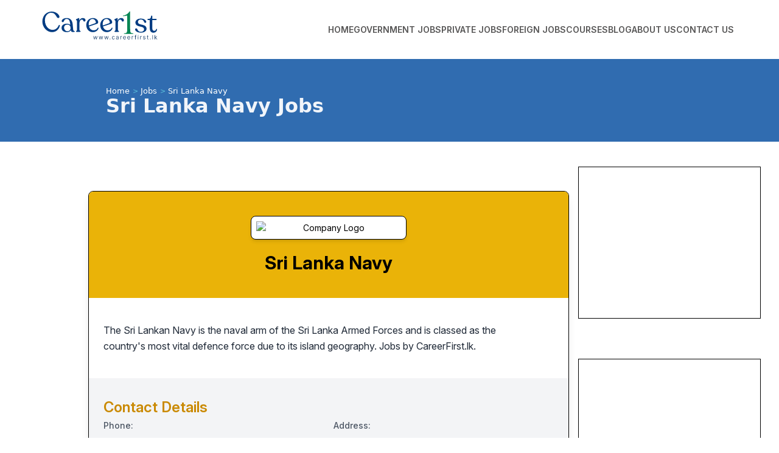

--- FILE ---
content_type: text/html; charset=UTF-8
request_url: http://careerfirst.lk/employer/sri-lanka-navy
body_size: 12661
content:
<!DOCTYPE html>
<html lang="en" dir="ltr">
  <head>
    <meta charset="utf-8" />
<meta name="description" content="The Sri Lankan Navy is the naval arm of the Sri Lanka Armed Forces and is classed as the country&#039;s most vital defence force due to its island geography. Jobs by CareerFirst.lk." />
<link rel="canonical" href="http://careerfirst.lk/employer/sri-lanka-navy" />
<meta name="Generator" content="Drupal 10 (https://www.drupal.org)" />
<meta name="MobileOptimized" content="width" />
<meta name="HandheldFriendly" content="true" />
<meta name="viewport" content="width=device-width, initial-scale=1.0" />
<link rel="icon" href="/sites/default/files/careerfirst-ico_0.png" type="image/png" />

    <title>Sri Lanka Navy | CareerFirst</title>
    <link rel="stylesheet" media="all" href="/sites/default/files/css/css_BAwjL1onYo_yoCSc5fOpTJT4NpqSfxO4THU5iBdG3D0.css?delta=0&amp;language=en&amp;theme=careerfirst&amp;include=eJwrriwuSc3VT0osTtVJTixKTS1KyywqLtFPz8lPSszRLS6pzMnMS9cpy0wtL9YHk3q5-SmlOakAizEWeA" />
<link rel="stylesheet" media="all" href="/sites/default/files/css/css_uhz6--9MyNuLMmQ40dG1iFEW8O2fjhE36CLyJZTOXAY.css?delta=1&amp;language=en&amp;theme=careerfirst&amp;include=eJwrriwuSc3VT0osTtVJTixKTS1KyywqLtFPz8lPSszRLS6pzMnMS9cpy0wtL9YHk3q5-SmlOakAizEWeA" />

    
  </head>
  <body>
        <a href="#main-content" class="visually-hidden focusable">
      Skip to main content
    </a>
    
      <div class="dialog-off-canvas-main-canvas" data-off-canvas-main-canvas>
    <!DOCTYPE html>
<html>
<head>
  <title></title>
  
  
  


  <!-- Google Tag Manager -->
  <script>(function(w,d,s,l,i){w[l]=w[l]||[];w[l].push({'gtm.start':
        new Date().getTime(),event:'gtm.js'});var f=d.getElementsByTagName(s)[0],
      j=d.createElement(s),dl=l!='dataLayer'?'&l='+l:'';j.async=true;j.src=
      'https://www.googletagmanager.com/gtm.js?id='+i+dl;f.parentNode.insertBefore(j,f);
    })(window,document,'script','dataLayer','GTM-MJ8VLFF');</script>
  <!-- End Google Tag Manager -->



</head>
<body>

<noscript><iframe src="https://www.googletagmanager.com/ns.html?id=GTM-MJ8VLFF"
                  height="0" width="0" style="display:none;visibility:hidden"></iframe></noscript>


<header id="header" role="banner">
  
<div class="lg:hidden sticky top-0 z-50">
  <div x-data="{ isOpen: false }">

<div class="w-full h-[74px] flex justify-between items-center px-[31px] text-center bg-white">

  <div class="w-[70px] h-[70px]">
    <a href="/">
      <?xml version="1.0" encoding="utf-8"?>
<!-- Generator: Adobe Illustrator 27.3.1, SVG Export Plug-In . SVG Version: 6.00 Build 0)  -->
<svg xmlns="http://www.w3.org/2000/svg" xmlns:xlink="http://www.w3.org/1999/xlink" width="200" zoomAndPan="magnify" viewBox="0 0 150 56.249996" height="75" preserveAspectRatio="xMidYMid meet" version="1.0">
  <defs>
    <g />
  </defs>
  <g fill="#068654" fill-opacity="1">
    <g transform="translate(101.529751, 34.977924)">
      <g>
        <path d="M 12.71875 -0.890625 C 12.988281 -0.835938 13.285156 -0.785156 13.609375 -0.734375 C 13.941406 -0.691406 14.316406 -0.671875 14.734375 -0.671875 L 14.734375 0 L 3.359375 0 L 3.359375 -0.671875 C 4.128906 -0.671875 4.785156 -0.742188 5.328125 -0.890625 C 5.867188 -1.046875 6.257812 -1.285156 6.5 -1.609375 C 6.789062 -1.941406 6.984375 -2.4375 7.078125 -3.09375 C 7.160156 -3.78125 7.203125 -4.660156 7.203125 -5.734375 L 7.203125 -22.609375 C 6.578125 -22.398438 5.820312 -22.226562 4.9375 -22.09375 C 4.0625 -21.957031 3.132812 -21.90625 2.15625 -21.9375 L 1.796875 -22.484375 C 3.523438 -22.691406 4.945312 -23.113281 6.0625 -23.75 C 7.1875 -24.394531 8.066406 -25.085938 8.703125 -25.828125 C 9.347656 -26.578125 9.804688 -27.175781 10.078125 -27.625 L 10.875 -27.625 L 10.875 -5.953125 C 10.875 -4.785156 10.921875 -3.859375 11.015625 -3.171875 C 11.109375 -2.492188 11.285156 -1.972656 11.546875 -1.609375 C 11.847656 -1.222656 12.238281 -0.984375 12.71875 -0.890625 Z M 12.71875 -0.890625 " />
      </g>
    </g>
  </g>
  <g fill="#013c82" fill-opacity="1">
    <g transform="translate(3.063557, 32.536404)">
      <g>
        <path d="M 12.859375 0.34375 C 18.640625 0.34375 21.90625 -3.65625 22.671875 -7.75 C 22.875 -8.765625 21.796875 -8.90625 21.375 -8.203125 C 20.296875 -5.625 17.90625 -2.4375 13.734375 -2.4375 C 8.828125 -2.4375 4.28125 -7.296875 4.28125 -14.328125 C 4.28125 -19.8125 7.859375 -23.578125 11.890625 -23.578125 C 18.25 -23.578125 18.046875 -17.0625 20.65625 -17.0625 C 21.625 -17.0625 22.1875 -17.65625 22.1875 -18.5625 C 22.1875 -21.0625 18.1875 -25 12.6875 -25 C 6.015625 -25 1.140625 -19.890625 1.140625 -12.578125 C 1.140625 -5.703125 6.75 0.34375 12.859375 0.34375 Z M 12.859375 0.34375 " />
      </g>
    </g>
  </g>
  <g fill="#013c82" fill-opacity="1">
    <g transform="translate(26.628234, 32.536404)">
      <g>
        <path d="M 15.578125 -2.78125 L 14.875 -9.703125 C 14.421875 -14.28125 11.859375 -17.03125 7.578125 -17.03125 C 3.796875 -17.03125 1.421875 -15.09375 1.421875 -13.25 C 1.421875 -12.453125 1.953125 -11.953125 2.78125 -11.953125 C 4.515625 -11.953125 3.96875 -15.921875 7.578125 -15.921875 C 10.359375 -15.921875 11.46875 -13.703125 11.859375 -9.59375 L 11.921875 -8.65625 C 10.984375 -9.53125 9.484375 -10.046875 7.65625 -10.046875 C 4.03125 -10.046875 1.25 -8.234375 1.28125 -4.90625 C 1.28125 -1.5625 3.921875 0.34375 7.75 0.34375 C 10.296875 0.34375 11.953125 -0.625 12.765625 -2.09375 C 12.890625 -0.171875 13.734375 0.203125 15.296875 0.203125 C 16.578125 0.203125 17.515625 0 17.515625 -0.515625 C 17.515625 -1.390625 15.78125 -0.625 15.578125 -2.78125 Z M 8.515625 -0.765625 C 6.015625 -0.765625 4.34375 -2.78125 4.34375 -5.3125 C 4.34375 -7.46875 5.984375 -8.9375 8.34375 -8.9375 C 10.390625 -8.9375 11.828125 -7.78125 12.171875 -6.15625 L 12.3125 -4.59375 C 12.375 -2.46875 10.84375 -0.765625 8.515625 -0.765625 Z M 8.515625 -0.765625 " />
      </g>
    </g>
  </g>
  <g fill="#013c82" fill-opacity="1">
    <g transform="translate(44.214851, 32.536404)">
      <g>
        <path d="M 9.9375 -17.03125 C 7.78125 -17.03125 6.1875 -15.859375 5.421875 -13.625 L 5.421875 -16.40625 C 5.421875 -16.9375 5.1875 -17.203125 4.515625 -16.890625 L 1.875 -15.71875 C 1.5625 -15.546875 1.359375 -15.328125 1.359375 -15.09375 L 1.359375 -15.015625 C 1.359375 -14.359375 2.75 -14.328125 2.75 -13 L 2.75 -2.4375 C 2.75 -1.21875 1.453125 -1.1875 1.453125 -0.5625 L 1.453125 -0.421875 C 1.453125 -0.140625 1.703125 0 2.15625 0 L 6.46875 0 C 6.921875 0 7.15625 -0.140625 7.15625 -0.421875 L 7.15625 -0.5625 C 7.15625 -1.1875 5.703125 -1.21875 5.703125 -2.4375 L 5.703125 -10.359375 C 5.703125 -12.96875 6.75 -15.15625 8.65625 -15.15625 C 10.8125 -15.15625 9.9375 -12.71875 11.75 -12.71875 C 12.71875 -12.71875 13.140625 -13.453125 13.140625 -14.359375 C 13.140625 -15.8125 12.03125 -17.03125 9.9375 -17.03125 Z M 9.9375 -17.03125 " />
      </g>
    </g>
  </g>
  <g fill="#013c82" fill-opacity="1">
    <g transform="translate(57.14405, 32.536404)">
      <g>
        <path d="M 15.296875 -4.90625 C 14.53125 -3.234375 12.890625 -1.875 10.328125 -1.875 C 7.515625 -1.875 5.390625 -3.6875 4.59375 -6.671875 L 14.21875 -9.84375 C 15.265625 -10.1875 15.859375 -10.78125 15.859375 -11.890625 C 15.859375 -14.28125 13.5625 -17.03125 9.390625 -17.03125 C 4.765625 -17.03125 1.1875 -13.390625 1.1875 -8.484375 C 1.1875 -3.0625 4.765625 0.34375 9.25 0.34375 C 13.59375 0.34375 15.890625 -2.53125 16.3125 -4.625 C 16.40625 -5.28125 15.609375 -5.390625 15.296875 -4.90625 Z M 8.859375 -15.921875 C 11.265625 -15.921875 12.9375 -13.390625 12.9375 -11.828125 C 12.9375 -11.234375 12.6875 -10.84375 12.09375 -10.609375 L 4.34375 -7.828125 C 4.234375 -8.375 4.203125 -8.96875 4.203125 -9.59375 C 4.203125 -13.140625 6.046875 -15.921875 8.859375 -15.921875 Z M 8.859375 -15.921875 " />
      </g>
    </g>
  </g>
  <g fill="#013c82" fill-opacity="1">
    <g transform="translate(74.348348, 32.536404)">
      <g>
        <path d="M 15.296875 -4.90625 C 14.53125 -3.234375 12.890625 -1.875 10.328125 -1.875 C 7.515625 -1.875 5.390625 -3.6875 4.59375 -6.671875 L 14.21875 -9.84375 C 15.265625 -10.1875 15.859375 -10.78125 15.859375 -11.890625 C 15.859375 -14.28125 13.5625 -17.03125 9.390625 -17.03125 C 4.765625 -17.03125 1.1875 -13.390625 1.1875 -8.484375 C 1.1875 -3.0625 4.765625 0.34375 9.25 0.34375 C 13.59375 0.34375 15.890625 -2.53125 16.3125 -4.625 C 16.40625 -5.28125 15.609375 -5.390625 15.296875 -4.90625 Z M 8.859375 -15.921875 C 11.265625 -15.921875 12.9375 -13.390625 12.9375 -11.828125 C 12.9375 -11.234375 12.6875 -10.84375 12.09375 -10.609375 L 4.34375 -7.828125 C 4.234375 -8.375 4.203125 -8.96875 4.203125 -9.59375 C 4.203125 -13.140625 6.046875 -15.921875 8.859375 -15.921875 Z M 8.859375 -15.921875 " />
      </g>
    </g>
  </g>
  <g fill="#013c82" fill-opacity="1">
    <g transform="translate(91.552646, 32.536404)">
      <g>
        <path d="M 9.9375 -17.03125 C 7.78125 -17.03125 6.1875 -15.859375 5.421875 -13.625 L 5.421875 -16.40625 C 5.421875 -16.9375 5.1875 -17.203125 4.515625 -16.890625 L 1.875 -15.71875 C 1.5625 -15.546875 1.359375 -15.328125 1.359375 -15.09375 L 1.359375 -15.015625 C 1.359375 -14.359375 2.75 -14.328125 2.75 -13 L 2.75 -2.4375 C 2.75 -1.21875 1.453125 -1.1875 1.453125 -0.5625 L 1.453125 -0.421875 C 1.453125 -0.140625 1.703125 0 2.15625 0 L 6.46875 0 C 6.921875 0 7.15625 -0.140625 7.15625 -0.421875 L 7.15625 -0.5625 C 7.15625 -1.1875 5.703125 -1.21875 5.703125 -2.4375 L 5.703125 -10.359375 C 5.703125 -12.96875 6.75 -15.15625 8.65625 -15.15625 C 10.8125 -15.15625 9.9375 -12.71875 11.75 -12.71875 C 12.71875 -12.71875 13.140625 -13.453125 13.140625 -14.359375 C 13.140625 -15.8125 12.03125 -17.03125 9.9375 -17.03125 Z M 9.9375 -17.03125 " />
      </g>
    </g>
  </g>
  <g fill="#1a3f6b" fill-opacity="1">
    <g transform="translate(66.646523, 41.724291)">
      <g>
        <path d="M 1.421875 0 L 0.25 -3.890625 L 0.875 -3.890625 L 1.703125 -0.90625 L 1.75 -0.90625 L 2.578125 -3.890625 L 3.21875 -3.890625 L 4.03125 -0.921875 L 4.078125 -0.921875 L 4.921875 -3.890625 L 5.546875 -3.890625 L 4.359375 0 L 3.78125 0 L 2.921875 -2.984375 L 2.859375 -2.984375 L 2.015625 0 Z M 1.421875 0 " />
      </g>
    </g>
  </g>
  <g fill="#1a3f6b" fill-opacity="1">
    <g transform="translate(73.479768, 41.724291)">
      <g>
        <path d="M 1.421875 0 L 0.25 -3.890625 L 0.875 -3.890625 L 1.703125 -0.90625 L 1.75 -0.90625 L 2.578125 -3.890625 L 3.21875 -3.890625 L 4.03125 -0.921875 L 4.078125 -0.921875 L 4.921875 -3.890625 L 5.546875 -3.890625 L 4.359375 0 L 3.78125 0 L 2.921875 -2.984375 L 2.859375 -2.984375 L 2.015625 0 Z M 1.421875 0 " />
      </g>
    </g>
  </g>
  <g fill="#1a3f6b" fill-opacity="1">
    <g transform="translate(80.313013, 41.724291)">
      <g>
        <path d="M 1.421875 0 L 0.25 -3.890625 L 0.875 -3.890625 L 1.703125 -0.90625 L 1.75 -0.90625 L 2.578125 -3.890625 L 3.21875 -3.890625 L 4.03125 -0.921875 L 4.078125 -0.921875 L 4.921875 -3.890625 L 5.546875 -3.890625 L 4.359375 0 L 3.78125 0 L 2.921875 -2.984375 L 2.859375 -2.984375 L 2.015625 0 Z M 1.421875 0 " />
      </g>
    </g>
  </g>
  <g fill="#1a3f6b" fill-opacity="1">
    <g transform="translate(86.619642, 41.724291)">
      <g>
        <path d="M 0.984375 0.046875 C 0.859375 0.046875 0.75 0 0.65625 -0.09375 C 0.570312 -0.1875 0.53125 -0.296875 0.53125 -0.421875 C 0.53125 -0.546875 0.570312 -0.648438 0.65625 -0.734375 C 0.75 -0.828125 0.859375 -0.875 0.984375 -0.875 C 1.109375 -0.875 1.210938 -0.828125 1.296875 -0.734375 C 1.390625 -0.648438 1.4375 -0.546875 1.4375 -0.421875 C 1.4375 -0.296875 1.390625 -0.1875 1.296875 -0.09375 C 1.210938 0 1.109375 0.046875 0.984375 0.046875 Z M 0.984375 0.046875 " />
      </g>
    </g>
  </g>
  <g fill="#1a3f6b" fill-opacity="1">
    <g transform="translate(89.625273, 41.724291)">
      <g>
        <path d="M 2.125 0.078125 C 1.757812 0.078125 1.445312 -0.00390625 1.1875 -0.171875 C 0.925781 -0.347656 0.722656 -0.585938 0.578125 -0.890625 C 0.429688 -1.191406 0.359375 -1.535156 0.359375 -1.921875 C 0.359375 -2.316406 0.429688 -2.664062 0.578125 -2.96875 C 0.722656 -3.269531 0.925781 -3.503906 1.1875 -3.671875 C 1.457031 -3.847656 1.765625 -3.9375 2.109375 -3.9375 C 2.390625 -3.9375 2.640625 -3.882812 2.859375 -3.78125 C 3.078125 -3.6875 3.253906 -3.546875 3.390625 -3.359375 C 3.535156 -3.179688 3.625 -2.96875 3.65625 -2.71875 L 3.0625 -2.71875 C 3.007812 -2.894531 2.90625 -3.050781 2.75 -3.1875 C 2.59375 -3.332031 2.382812 -3.40625 2.125 -3.40625 C 1.769531 -3.40625 1.488281 -3.269531 1.28125 -3 C 1.070312 -2.738281 0.96875 -2.382812 0.96875 -1.9375 C 0.96875 -1.488281 1.070312 -1.128906 1.28125 -0.859375 C 1.488281 -0.585938 1.769531 -0.453125 2.125 -0.453125 C 2.351562 -0.453125 2.550781 -0.507812 2.71875 -0.625 C 2.882812 -0.75 3 -0.921875 3.0625 -1.140625 L 3.65625 -1.140625 C 3.625 -0.910156 3.539062 -0.703125 3.40625 -0.515625 C 3.269531 -0.328125 3.09375 -0.179688 2.875 -0.078125 C 2.664062 0.0234375 2.414062 0.078125 2.125 0.078125 Z M 2.125 0.078125 " />
      </g>
    </g>
  </g>
  <g fill="#1a3f6b" fill-opacity="1">
    <g transform="translate(94.64597, 41.724291)">
      <g>
        <path d="M 1.6875 0.09375 C 1.445312 0.09375 1.222656 0.046875 1.015625 -0.046875 C 0.816406 -0.140625 0.65625 -0.273438 0.53125 -0.453125 C 0.414062 -0.628906 0.359375 -0.847656 0.359375 -1.109375 C 0.359375 -1.328125 0.398438 -1.503906 0.484375 -1.640625 C 0.578125 -1.785156 0.695312 -1.894531 0.84375 -1.96875 C 0.988281 -2.050781 1.148438 -2.113281 1.328125 -2.15625 C 1.503906 -2.195312 1.6875 -2.226562 1.875 -2.25 C 2.101562 -2.28125 2.289062 -2.300781 2.4375 -2.3125 C 2.59375 -2.332031 2.703125 -2.359375 2.765625 -2.390625 C 2.835938 -2.429688 2.875 -2.5 2.875 -2.59375 L 2.875 -2.625 C 2.875 -2.875 2.804688 -3.066406 2.671875 -3.203125 C 2.535156 -3.335938 2.328125 -3.40625 2.046875 -3.40625 C 1.765625 -3.40625 1.539062 -3.34375 1.375 -3.21875 C 1.21875 -3.09375 1.109375 -2.960938 1.046875 -2.828125 L 0.46875 -3.03125 C 0.570312 -3.257812 0.707031 -3.441406 0.875 -3.578125 C 1.050781 -3.710938 1.238281 -3.804688 1.4375 -3.859375 C 1.632812 -3.910156 1.832031 -3.9375 2.03125 -3.9375 C 2.15625 -3.9375 2.296875 -3.921875 2.453125 -3.890625 C 2.617188 -3.859375 2.78125 -3.796875 2.9375 -3.703125 C 3.09375 -3.617188 3.21875 -3.484375 3.3125 -3.296875 C 3.414062 -3.117188 3.46875 -2.875 3.46875 -2.5625 L 3.46875 0 L 2.875 0 L 2.875 -0.53125 L 2.84375 -0.53125 C 2.800781 -0.445312 2.734375 -0.351562 2.640625 -0.25 C 2.546875 -0.15625 2.421875 -0.0703125 2.265625 0 C 2.109375 0.0625 1.914062 0.09375 1.6875 0.09375 Z M 1.78125 -0.4375 C 2.019531 -0.4375 2.21875 -0.484375 2.375 -0.578125 C 2.539062 -0.671875 2.664062 -0.789062 2.75 -0.9375 C 2.832031 -1.082031 2.875 -1.238281 2.875 -1.40625 L 2.875 -1.953125 C 2.851562 -1.921875 2.796875 -1.890625 2.703125 -1.859375 C 2.617188 -1.835938 2.519531 -1.816406 2.40625 -1.796875 C 2.300781 -1.785156 2.195312 -1.773438 2.09375 -1.765625 C 1.988281 -1.753906 1.90625 -1.742188 1.84375 -1.734375 C 1.6875 -1.710938 1.539062 -1.675781 1.40625 -1.625 C 1.269531 -1.582031 1.160156 -1.515625 1.078125 -1.421875 C 1.003906 -1.335938 0.96875 -1.222656 0.96875 -1.078125 C 0.96875 -0.867188 1.039062 -0.707031 1.1875 -0.59375 C 1.34375 -0.488281 1.539062 -0.4375 1.78125 -0.4375 Z M 1.78125 -0.4375 " />
      </g>
    </g>
  </g>
  <g fill="#1a3f6b" fill-opacity="1">
    <g transform="translate(99.707173, 41.724291)">
      <g>
        <path d="M 0.546875 0 L 0.546875 -3.890625 L 1.125 -3.890625 L 1.125 -3.296875 L 1.15625 -3.296875 C 1.226562 -3.492188 1.359375 -3.648438 1.546875 -3.765625 C 1.734375 -3.890625 1.941406 -3.953125 2.171875 -3.953125 C 2.285156 -3.953125 2.378906 -3.9375 2.453125 -3.90625 C 2.535156 -3.882812 2.609375 -3.851562 2.671875 -3.8125 L 2.46875 -3.296875 C 2.425781 -3.316406 2.375 -3.332031 2.3125 -3.34375 C 2.257812 -3.363281 2.195312 -3.375 2.125 -3.375 C 1.84375 -3.375 1.609375 -3.285156 1.421875 -3.109375 C 1.234375 -2.929688 1.140625 -2.710938 1.140625 -2.453125 L 1.140625 0 Z M 0.546875 0 " />
      </g>
    </g>
  </g>
  <g fill="#1a3f6b" fill-opacity="1">
    <g transform="translate(103.360852, 41.724291)">
      <g>
        <path d="M 2.171875 0.078125 C 1.796875 0.078125 1.472656 -0.00390625 1.203125 -0.171875 C 0.929688 -0.335938 0.722656 -0.566406 0.578125 -0.859375 C 0.429688 -1.160156 0.359375 -1.507812 0.359375 -1.90625 C 0.359375 -2.3125 0.429688 -2.664062 0.578125 -2.96875 C 0.722656 -3.269531 0.925781 -3.503906 1.1875 -3.671875 C 1.457031 -3.847656 1.765625 -3.9375 2.109375 -3.9375 C 2.316406 -3.9375 2.519531 -3.898438 2.71875 -3.828125 C 2.914062 -3.765625 3.09375 -3.65625 3.25 -3.5 C 3.414062 -3.351562 3.546875 -3.15625 3.640625 -2.90625 C 3.734375 -2.65625 3.78125 -2.351562 3.78125 -2 L 3.78125 -1.734375 L 0.96875 -1.734375 C 0.976562 -1.328125 1.09375 -1.007812 1.3125 -0.78125 C 1.539062 -0.5625 1.828125 -0.453125 2.171875 -0.453125 C 2.410156 -0.453125 2.613281 -0.503906 2.78125 -0.609375 C 2.945312 -0.710938 3.066406 -0.863281 3.140625 -1.0625 L 3.71875 -0.90625 C 3.632812 -0.601562 3.453125 -0.363281 3.171875 -0.1875 C 2.898438 -0.0078125 2.566406 0.078125 2.171875 0.078125 Z M 0.96875 -2.25 L 3.171875 -2.25 C 3.171875 -2.582031 3.070312 -2.859375 2.875 -3.078125 C 2.6875 -3.296875 2.429688 -3.40625 2.109375 -3.40625 C 1.890625 -3.40625 1.691406 -3.347656 1.515625 -3.234375 C 1.347656 -3.128906 1.21875 -2.988281 1.125 -2.8125 C 1.03125 -2.644531 0.976562 -2.457031 0.96875 -2.25 Z M 0.96875 -2.25 " />
      </g>
    </g>
  </g>
  <g fill="#1a3f6b" fill-opacity="1">
    <g transform="translate(108.553695, 41.724291)">
      <g>
        <path d="M 2.171875 0.078125 C 1.796875 0.078125 1.472656 -0.00390625 1.203125 -0.171875 C 0.929688 -0.335938 0.722656 -0.566406 0.578125 -0.859375 C 0.429688 -1.160156 0.359375 -1.507812 0.359375 -1.90625 C 0.359375 -2.3125 0.429688 -2.664062 0.578125 -2.96875 C 0.722656 -3.269531 0.925781 -3.503906 1.1875 -3.671875 C 1.457031 -3.847656 1.765625 -3.9375 2.109375 -3.9375 C 2.316406 -3.9375 2.519531 -3.898438 2.71875 -3.828125 C 2.914062 -3.765625 3.09375 -3.65625 3.25 -3.5 C 3.414062 -3.351562 3.546875 -3.15625 3.640625 -2.90625 C 3.734375 -2.65625 3.78125 -2.351562 3.78125 -2 L 3.78125 -1.734375 L 0.96875 -1.734375 C 0.976562 -1.328125 1.09375 -1.007812 1.3125 -0.78125 C 1.539062 -0.5625 1.828125 -0.453125 2.171875 -0.453125 C 2.410156 -0.453125 2.613281 -0.503906 2.78125 -0.609375 C 2.945312 -0.710938 3.066406 -0.863281 3.140625 -1.0625 L 3.71875 -0.90625 C 3.632812 -0.601562 3.453125 -0.363281 3.171875 -0.1875 C 2.898438 -0.0078125 2.566406 0.078125 2.171875 0.078125 Z M 0.96875 -2.25 L 3.171875 -2.25 C 3.171875 -2.582031 3.070312 -2.859375 2.875 -3.078125 C 2.6875 -3.296875 2.429688 -3.40625 2.109375 -3.40625 C 1.890625 -3.40625 1.691406 -3.347656 1.515625 -3.234375 C 1.347656 -3.128906 1.21875 -2.988281 1.125 -2.8125 C 1.03125 -2.644531 0.976562 -2.457031 0.96875 -2.25 Z M 0.96875 -2.25 " />
      </g>
    </g>
  </g>
  <g fill="#1a3f6b" fill-opacity="1">
    <g transform="translate(113.746538, 41.724291)">
      <g>
        <path d="M 0.546875 0 L 0.546875 -3.890625 L 1.125 -3.890625 L 1.125 -3.296875 L 1.15625 -3.296875 C 1.226562 -3.492188 1.359375 -3.648438 1.546875 -3.765625 C 1.734375 -3.890625 1.941406 -3.953125 2.171875 -3.953125 C 2.285156 -3.953125 2.378906 -3.9375 2.453125 -3.90625 C 2.535156 -3.882812 2.609375 -3.851562 2.671875 -3.8125 L 2.46875 -3.296875 C 2.425781 -3.316406 2.375 -3.332031 2.3125 -3.34375 C 2.257812 -3.363281 2.195312 -3.375 2.125 -3.375 C 1.84375 -3.375 1.609375 -3.285156 1.421875 -3.109375 C 1.234375 -2.929688 1.140625 -2.710938 1.140625 -2.453125 L 1.140625 0 Z M 0.546875 0 " />
      </g>
    </g>
  </g>
  <g fill="#1a3f6b" fill-opacity="1">
    <g transform="translate(117.7648, 41.724291)">
      <g>
        <path d="M 2.28125 -3.890625 L 2.28125 -3.375 L 1.40625 -3.375 L 1.40625 0 L 0.8125 0 L 0.8125 -3.375 L 0.1875 -3.375 L 0.1875 -3.890625 L 0.8125 -3.890625 L 0.8125 -4.421875 C 0.8125 -4.640625 0.863281 -4.820312 0.96875 -4.96875 C 1.070312 -5.125 1.207031 -5.238281 1.375 -5.3125 C 1.539062 -5.382812 1.71875 -5.421875 1.90625 -5.421875 C 2.050781 -5.421875 2.171875 -5.410156 2.265625 -5.390625 C 2.359375 -5.367188 2.425781 -5.347656 2.46875 -5.328125 L 2.296875 -4.8125 C 2.265625 -4.820312 2.222656 -4.832031 2.171875 -4.84375 C 2.117188 -4.863281 2.050781 -4.875 1.96875 -4.875 C 1.769531 -4.875 1.625 -4.820312 1.53125 -4.71875 C 1.445312 -4.613281 1.40625 -4.46875 1.40625 -4.28125 L 1.40625 -3.890625 Z M 2.28125 -3.890625 " />
      </g>
    </g>
  </g>
  <g fill="#1a3f6b" fill-opacity="1">
    <g transform="translate(121.377991, 41.724291)">
      <g>
        <path d="M 0.546875 0 L 0.546875 -3.890625 L 1.140625 -3.890625 L 1.140625 0 Z M 0.84375 -4.53125 C 0.726562 -4.53125 0.628906 -4.566406 0.546875 -4.640625 C 0.460938 -4.722656 0.421875 -4.820312 0.421875 -4.9375 C 0.421875 -5.050781 0.460938 -5.144531 0.546875 -5.21875 C 0.628906 -5.300781 0.726562 -5.34375 0.84375 -5.34375 C 0.96875 -5.34375 1.070312 -5.300781 1.15625 -5.21875 C 1.238281 -5.144531 1.28125 -5.050781 1.28125 -4.9375 C 1.28125 -4.820312 1.238281 -4.722656 1.15625 -4.640625 C 1.070312 -4.566406 0.96875 -4.53125 0.84375 -4.53125 Z M 0.84375 -4.53125 " />
      </g>
    </g>
  </g>
  <g fill="#1a3f6b" fill-opacity="1">
    <g transform="translate(124.110217, 41.724291)">
      <g>
        <path d="M 0.546875 0 L 0.546875 -3.890625 L 1.125 -3.890625 L 1.125 -3.296875 L 1.15625 -3.296875 C 1.226562 -3.492188 1.359375 -3.648438 1.546875 -3.765625 C 1.734375 -3.890625 1.941406 -3.953125 2.171875 -3.953125 C 2.285156 -3.953125 2.378906 -3.9375 2.453125 -3.90625 C 2.535156 -3.882812 2.609375 -3.851562 2.671875 -3.8125 L 2.46875 -3.296875 C 2.425781 -3.316406 2.375 -3.332031 2.3125 -3.34375 C 2.257812 -3.363281 2.195312 -3.375 2.125 -3.375 C 1.84375 -3.375 1.609375 -3.285156 1.421875 -3.109375 C 1.234375 -2.929688 1.140625 -2.710938 1.140625 -2.453125 L 1.140625 0 Z M 0.546875 0 " />
      </g>
    </g>
  </g>
  <g fill="#1a3f6b" fill-opacity="1">
    <g transform="translate(127.885423, 41.724291)">
      <g>
        <path d="M 3.296875 -3.015625 L 2.765625 -2.859375 C 2.710938 -2.992188 2.625 -3.117188 2.5 -3.234375 C 2.375 -3.359375 2.179688 -3.421875 1.921875 -3.421875 C 1.679688 -3.421875 1.484375 -3.363281 1.328125 -3.25 C 1.171875 -3.144531 1.09375 -3.007812 1.09375 -2.84375 C 1.09375 -2.695312 1.144531 -2.578125 1.25 -2.484375 C 1.363281 -2.398438 1.535156 -2.332031 1.765625 -2.28125 L 2.34375 -2.140625 C 3.03125 -1.960938 3.375 -1.609375 3.375 -1.078125 C 3.375 -0.859375 3.304688 -0.660156 3.171875 -0.484375 C 3.046875 -0.304688 2.867188 -0.164062 2.640625 -0.0625 C 2.421875 0.03125 2.160156 0.078125 1.859375 0.078125 C 1.453125 0.078125 1.117188 -0.00390625 0.859375 -0.171875 C 0.609375 -0.347656 0.445312 -0.601562 0.375 -0.9375 L 0.9375 -1.078125 C 1.039062 -0.648438 1.34375 -0.4375 1.84375 -0.4375 C 2.125 -0.4375 2.34375 -0.492188 2.5 -0.609375 C 2.664062 -0.734375 2.75 -0.878906 2.75 -1.046875 C 2.75 -1.328125 2.554688 -1.507812 2.171875 -1.59375 L 1.53125 -1.75 C 1.175781 -1.832031 0.914062 -1.960938 0.75 -2.140625 C 0.582031 -2.316406 0.5 -2.539062 0.5 -2.8125 C 0.5 -3.03125 0.5625 -3.222656 0.6875 -3.390625 C 0.8125 -3.554688 0.976562 -3.6875 1.1875 -3.78125 C 1.40625 -3.882812 1.648438 -3.9375 1.921875 -3.9375 C 2.304688 -3.9375 2.609375 -3.851562 2.828125 -3.6875 C 3.046875 -3.519531 3.203125 -3.296875 3.296875 -3.015625 Z M 3.296875 -3.015625 " />
      </g>
    </g>
  </g>
  <g fill="#1a3f6b" fill-opacity="1">
    <g transform="translate(132.652971, 41.724291)">
      <g>
        <path d="M 2.234375 -3.890625 L 2.234375 -3.375 L 1.40625 -3.375 L 1.40625 -1.109375 C 1.40625 -0.941406 1.429688 -0.816406 1.484375 -0.734375 C 1.535156 -0.648438 1.597656 -0.59375 1.671875 -0.5625 C 1.753906 -0.539062 1.835938 -0.53125 1.921875 -0.53125 C 1.984375 -0.53125 2.035156 -0.53125 2.078125 -0.53125 C 2.117188 -0.539062 2.15625 -0.550781 2.1875 -0.5625 L 2.3125 -0.015625 C 2.269531 -0.00390625 2.210938 0.00390625 2.140625 0.015625 C 2.066406 0.0351562 1.972656 0.046875 1.859375 0.046875 C 1.691406 0.046875 1.523438 0.0078125 1.359375 -0.0625 C 1.203125 -0.132812 1.070312 -0.242188 0.96875 -0.390625 C 0.863281 -0.535156 0.8125 -0.722656 0.8125 -0.953125 L 0.8125 -3.375 L 0.21875 -3.375 L 0.21875 -3.890625 L 0.8125 -3.890625 L 0.8125 -4.8125 L 1.40625 -4.8125 L 1.40625 -3.890625 Z M 2.234375 -3.890625 " />
      </g>
    </g>
  </g>
  <g fill="#1a3f6b" fill-opacity="1">
    <g transform="translate(136.286406, 41.724291)">
      <g>
        <path d="M 0.984375 0.046875 C 0.859375 0.046875 0.75 0 0.65625 -0.09375 C 0.570312 -0.1875 0.53125 -0.296875 0.53125 -0.421875 C 0.53125 -0.546875 0.570312 -0.648438 0.65625 -0.734375 C 0.75 -0.828125 0.859375 -0.875 0.984375 -0.875 C 1.109375 -0.875 1.210938 -0.828125 1.296875 -0.734375 C 1.390625 -0.648438 1.4375 -0.546875 1.4375 -0.421875 C 1.4375 -0.296875 1.390625 -0.1875 1.296875 -0.09375 C 1.210938 0 1.109375 0.046875 0.984375 0.046875 Z M 0.984375 0.046875 " />
      </g>
    </g>
  </g>
  <g fill="#1a3f6b" fill-opacity="1">
    <g transform="translate(139.292035, 41.724291)">
      <g>
        <path d="M 1.140625 -5.1875 L 1.140625 0 L 0.546875 0 L 0.546875 -5.1875 Z M 1.140625 -5.1875 " />
      </g>
    </g>
  </g>
  <g fill="#1a3f6b" fill-opacity="1">
    <g transform="translate(142.024256, 41.724291)">
      <g>
        <path d="M 0.546875 0 L 0.546875 -5.1875 L 1.140625 -5.1875 L 1.140625 -2.15625 L 1.21875 -2.15625 L 2.921875 -3.890625 L 3.65625 -3.890625 L 2.015625 -2.21875 L 3.78125 0 L 3.015625 0 L 1.5625 -1.84375 L 1.140625 -1.453125 L 1.140625 0 Z M 0.546875 0 " />
      </g>
    </g>
  </g>
  <g fill="#013c82" fill-opacity="1">
    <g transform="translate(117.429019, 33.20793)">
      <g>
        <path d="M 8.140625 0.3125 C 12.453125 0.3125 15.15625 -1.765625 15.15625 -4.375 C 15.15625 -11.328125 4.546875 -7.921875 4.546875 -12.9375 C 4.546875 -14.671875 6.125 -15.953125 8.140625 -15.953125 C 12.40625 -15.953125 11.546875 -11.71875 13.53125 -11.71875 C 14.21875 -11.71875 14.78125 -12.234375 14.78125 -12.9375 C 14.78125 -14.8125 12.3125 -17.03125 8 -17.03125 C 4.171875 -17.03125 1.453125 -14.953125 1.453125 -12.265625 C 1.453125 -5.421875 12.09375 -8.859375 12.09375 -3.75 C 12.09375 -1.765625 10.359375 -0.703125 8.140625 -0.703125 C 3.484375 -0.703125 4.59375 -4.9375 2.4375 -4.9375 C 1.640625 -4.9375 1.078125 -4.484375 1.078125 -3.65625 C 1.078125 -2.015625 3.515625 0.3125 8.140625 0.3125 Z M 8.140625 0.3125 " />
      </g>
    </g>
  </g>
  <g fill="#013c82" fill-opacity="1">
    <g transform="translate(133.523726, 33.20793)">
      <g>
        <path d="M 7.546875 0.34375 C 10.328125 0.34375 12 -1.734375 12 -3.890625 C 12 -4.515625 11.15625 -4.546875 10.953125 -4.03125 C 10.8125 -2.84375 9.90625 -1.953125 8.375 -1.953125 C 7.09375 -1.953125 6.1875 -2.953125 6.1875 -4.875 L 6.1875 -15.296875 L 10.984375 -15.296875 C 11.265625 -15.296875 11.5 -15.5 11.5 -15.8125 L 11.5 -16.171875 C 11.5 -16.4375 11.265625 -16.6875 10.984375 -16.6875 L 6.1875 -16.6875 L 6.15625 -19.984375 C 6.15625 -20.4375 6.015625 -20.6875 5.59375 -20.6875 L 5.25 -20.6875 C 4.9375 -20.6875 4.6875 -20.4375 4.65625 -19.984375 C 4.484375 -18.015625 3.6875 -16.6875 2.015625 -16.6875 L 0.765625 -16.6875 C 0.421875 -16.6875 0.25 -16.484375 0.25 -16.171875 L 0.25 -15.8125 C 0.25 -15.5 0.453125 -15.296875 0.765625 -15.296875 L 3.0625 -15.296875 L 3.0625 -4.90625 C 3.0625 -1.359375 4.875 0.34375 7.546875 0.34375 Z M 7.546875 0.34375 " />
      </g>
    </g>
  </g>
</svg>
    </a>
  </div>
  <button class="w-[35px] h-[26px] bg-[#ECB109] flex justify-center items-center" @click="isOpen = !isOpen">
    <svg xmlns="http://www.w3.org/2000/svg" fill="none" viewBox="0 0 24 24" stroke-width="2" stroke="white"
         class="w-[25px] h-[25px]">
      <path stroke-linecap="round" stroke-linejoin="round" d="M3.75 6.75h16.5M3.75 12h16.5m-16.5 5.25h16.5" />
    </svg>

  </button>



</div>

<div id="mobile-menu-hamberg" x-show="isOpen">


    <div
      class="block lg:hidden absolute right-0 bg-[#DBA305] w-[270px] h-auto pl-[24px] pr-[38px] pt-[19px] pb-[48px] opacity-90 drop-shadow-2xl">
      <button @click="isOpen = false">
        <svg xmlns="http://www.w3.org/2000/svg" fill="none" viewBox="0 0 24 24" stroke-width="4" stroke="white"
             class="w-5 h-5">
          <path stroke-linecap="round" stroke-linejoin="round" d="M6 18L18 6M6 6l12 12" />
        </svg>
      </button>
      <div class="flex flex-col space-y-[16px] w-full mt-[16px]">

        
        
          <a href="/"
             class="text-white text-[15px] text-right font-sans font-bold border-b-[0.5px] border-white pb-[3px]">HOME</a>
        
          <a href="/government-jobs"
             class="text-white text-[15px] text-right font-sans font-bold border-b-[0.5px] border-white pb-[3px]">GOVERNMENT JOBS</a>
        
          <a href="/private-jobs"
             class="text-white text-[15px] text-right font-sans font-bold border-b-[0.5px] border-white pb-[3px]">PRIVATE JOBS</a>
        
          <a href="/foreign-jobs"
             class="text-white text-[15px] text-right font-sans font-bold border-b-[0.5px] border-white pb-[3px]">FOREIGN JOBS</a>
        
          <a href="/courses"
             class="text-white text-[15px] text-right font-sans font-bold border-b-[0.5px] border-white pb-[3px]">COURSES</a>
        
          <a href="/blog"
             class="text-white text-[15px] text-right font-sans font-bold border-b-[0.5px] border-white pb-[3px]">BLOG</a>
        
          <a href="/about-us"
             class="text-white text-[15px] text-right font-sans font-bold border-b-[0.5px] border-white pb-[3px]">ABOUT US</a>
        
          <a href="/contact-us"
             class="text-white text-[15px] text-right font-sans font-bold border-b-[0.5px] border-white pb-[3px]">CONTACT US</a>
        
      </div>
    </div>

</div>


</div>
</div>




<div class="sticky top-0 hidden lg:block z-10">
  <div class="w-full bg-white flex justify-between items-center px-[3%] lg:px-[4%] xl:px-[5%]">
  <div class="xl:w-[80px] w-[70px] xl:h-[80px] h-[70px]">
  <a href="/">
    <?xml version="1.0" encoding="utf-8"?>
<!-- Generator: Adobe Illustrator 27.3.1, SVG Export Plug-In . SVG Version: 6.00 Build 0)  -->
<svg xmlns="http://www.w3.org/2000/svg" xmlns:xlink="http://www.w3.org/1999/xlink" width="200" zoomAndPan="magnify" viewBox="0 0 150 56.249996" height="75" preserveAspectRatio="xMidYMid meet" version="1.0">
  <defs>
    <g />
  </defs>
  <g fill="#068654" fill-opacity="1">
    <g transform="translate(101.529751, 34.977924)">
      <g>
        <path d="M 12.71875 -0.890625 C 12.988281 -0.835938 13.285156 -0.785156 13.609375 -0.734375 C 13.941406 -0.691406 14.316406 -0.671875 14.734375 -0.671875 L 14.734375 0 L 3.359375 0 L 3.359375 -0.671875 C 4.128906 -0.671875 4.785156 -0.742188 5.328125 -0.890625 C 5.867188 -1.046875 6.257812 -1.285156 6.5 -1.609375 C 6.789062 -1.941406 6.984375 -2.4375 7.078125 -3.09375 C 7.160156 -3.78125 7.203125 -4.660156 7.203125 -5.734375 L 7.203125 -22.609375 C 6.578125 -22.398438 5.820312 -22.226562 4.9375 -22.09375 C 4.0625 -21.957031 3.132812 -21.90625 2.15625 -21.9375 L 1.796875 -22.484375 C 3.523438 -22.691406 4.945312 -23.113281 6.0625 -23.75 C 7.1875 -24.394531 8.066406 -25.085938 8.703125 -25.828125 C 9.347656 -26.578125 9.804688 -27.175781 10.078125 -27.625 L 10.875 -27.625 L 10.875 -5.953125 C 10.875 -4.785156 10.921875 -3.859375 11.015625 -3.171875 C 11.109375 -2.492188 11.285156 -1.972656 11.546875 -1.609375 C 11.847656 -1.222656 12.238281 -0.984375 12.71875 -0.890625 Z M 12.71875 -0.890625 " />
      </g>
    </g>
  </g>
  <g fill="#013c82" fill-opacity="1">
    <g transform="translate(3.063557, 32.536404)">
      <g>
        <path d="M 12.859375 0.34375 C 18.640625 0.34375 21.90625 -3.65625 22.671875 -7.75 C 22.875 -8.765625 21.796875 -8.90625 21.375 -8.203125 C 20.296875 -5.625 17.90625 -2.4375 13.734375 -2.4375 C 8.828125 -2.4375 4.28125 -7.296875 4.28125 -14.328125 C 4.28125 -19.8125 7.859375 -23.578125 11.890625 -23.578125 C 18.25 -23.578125 18.046875 -17.0625 20.65625 -17.0625 C 21.625 -17.0625 22.1875 -17.65625 22.1875 -18.5625 C 22.1875 -21.0625 18.1875 -25 12.6875 -25 C 6.015625 -25 1.140625 -19.890625 1.140625 -12.578125 C 1.140625 -5.703125 6.75 0.34375 12.859375 0.34375 Z M 12.859375 0.34375 " />
      </g>
    </g>
  </g>
  <g fill="#013c82" fill-opacity="1">
    <g transform="translate(26.628234, 32.536404)">
      <g>
        <path d="M 15.578125 -2.78125 L 14.875 -9.703125 C 14.421875 -14.28125 11.859375 -17.03125 7.578125 -17.03125 C 3.796875 -17.03125 1.421875 -15.09375 1.421875 -13.25 C 1.421875 -12.453125 1.953125 -11.953125 2.78125 -11.953125 C 4.515625 -11.953125 3.96875 -15.921875 7.578125 -15.921875 C 10.359375 -15.921875 11.46875 -13.703125 11.859375 -9.59375 L 11.921875 -8.65625 C 10.984375 -9.53125 9.484375 -10.046875 7.65625 -10.046875 C 4.03125 -10.046875 1.25 -8.234375 1.28125 -4.90625 C 1.28125 -1.5625 3.921875 0.34375 7.75 0.34375 C 10.296875 0.34375 11.953125 -0.625 12.765625 -2.09375 C 12.890625 -0.171875 13.734375 0.203125 15.296875 0.203125 C 16.578125 0.203125 17.515625 0 17.515625 -0.515625 C 17.515625 -1.390625 15.78125 -0.625 15.578125 -2.78125 Z M 8.515625 -0.765625 C 6.015625 -0.765625 4.34375 -2.78125 4.34375 -5.3125 C 4.34375 -7.46875 5.984375 -8.9375 8.34375 -8.9375 C 10.390625 -8.9375 11.828125 -7.78125 12.171875 -6.15625 L 12.3125 -4.59375 C 12.375 -2.46875 10.84375 -0.765625 8.515625 -0.765625 Z M 8.515625 -0.765625 " />
      </g>
    </g>
  </g>
  <g fill="#013c82" fill-opacity="1">
    <g transform="translate(44.214851, 32.536404)">
      <g>
        <path d="M 9.9375 -17.03125 C 7.78125 -17.03125 6.1875 -15.859375 5.421875 -13.625 L 5.421875 -16.40625 C 5.421875 -16.9375 5.1875 -17.203125 4.515625 -16.890625 L 1.875 -15.71875 C 1.5625 -15.546875 1.359375 -15.328125 1.359375 -15.09375 L 1.359375 -15.015625 C 1.359375 -14.359375 2.75 -14.328125 2.75 -13 L 2.75 -2.4375 C 2.75 -1.21875 1.453125 -1.1875 1.453125 -0.5625 L 1.453125 -0.421875 C 1.453125 -0.140625 1.703125 0 2.15625 0 L 6.46875 0 C 6.921875 0 7.15625 -0.140625 7.15625 -0.421875 L 7.15625 -0.5625 C 7.15625 -1.1875 5.703125 -1.21875 5.703125 -2.4375 L 5.703125 -10.359375 C 5.703125 -12.96875 6.75 -15.15625 8.65625 -15.15625 C 10.8125 -15.15625 9.9375 -12.71875 11.75 -12.71875 C 12.71875 -12.71875 13.140625 -13.453125 13.140625 -14.359375 C 13.140625 -15.8125 12.03125 -17.03125 9.9375 -17.03125 Z M 9.9375 -17.03125 " />
      </g>
    </g>
  </g>
  <g fill="#013c82" fill-opacity="1">
    <g transform="translate(57.14405, 32.536404)">
      <g>
        <path d="M 15.296875 -4.90625 C 14.53125 -3.234375 12.890625 -1.875 10.328125 -1.875 C 7.515625 -1.875 5.390625 -3.6875 4.59375 -6.671875 L 14.21875 -9.84375 C 15.265625 -10.1875 15.859375 -10.78125 15.859375 -11.890625 C 15.859375 -14.28125 13.5625 -17.03125 9.390625 -17.03125 C 4.765625 -17.03125 1.1875 -13.390625 1.1875 -8.484375 C 1.1875 -3.0625 4.765625 0.34375 9.25 0.34375 C 13.59375 0.34375 15.890625 -2.53125 16.3125 -4.625 C 16.40625 -5.28125 15.609375 -5.390625 15.296875 -4.90625 Z M 8.859375 -15.921875 C 11.265625 -15.921875 12.9375 -13.390625 12.9375 -11.828125 C 12.9375 -11.234375 12.6875 -10.84375 12.09375 -10.609375 L 4.34375 -7.828125 C 4.234375 -8.375 4.203125 -8.96875 4.203125 -9.59375 C 4.203125 -13.140625 6.046875 -15.921875 8.859375 -15.921875 Z M 8.859375 -15.921875 " />
      </g>
    </g>
  </g>
  <g fill="#013c82" fill-opacity="1">
    <g transform="translate(74.348348, 32.536404)">
      <g>
        <path d="M 15.296875 -4.90625 C 14.53125 -3.234375 12.890625 -1.875 10.328125 -1.875 C 7.515625 -1.875 5.390625 -3.6875 4.59375 -6.671875 L 14.21875 -9.84375 C 15.265625 -10.1875 15.859375 -10.78125 15.859375 -11.890625 C 15.859375 -14.28125 13.5625 -17.03125 9.390625 -17.03125 C 4.765625 -17.03125 1.1875 -13.390625 1.1875 -8.484375 C 1.1875 -3.0625 4.765625 0.34375 9.25 0.34375 C 13.59375 0.34375 15.890625 -2.53125 16.3125 -4.625 C 16.40625 -5.28125 15.609375 -5.390625 15.296875 -4.90625 Z M 8.859375 -15.921875 C 11.265625 -15.921875 12.9375 -13.390625 12.9375 -11.828125 C 12.9375 -11.234375 12.6875 -10.84375 12.09375 -10.609375 L 4.34375 -7.828125 C 4.234375 -8.375 4.203125 -8.96875 4.203125 -9.59375 C 4.203125 -13.140625 6.046875 -15.921875 8.859375 -15.921875 Z M 8.859375 -15.921875 " />
      </g>
    </g>
  </g>
  <g fill="#013c82" fill-opacity="1">
    <g transform="translate(91.552646, 32.536404)">
      <g>
        <path d="M 9.9375 -17.03125 C 7.78125 -17.03125 6.1875 -15.859375 5.421875 -13.625 L 5.421875 -16.40625 C 5.421875 -16.9375 5.1875 -17.203125 4.515625 -16.890625 L 1.875 -15.71875 C 1.5625 -15.546875 1.359375 -15.328125 1.359375 -15.09375 L 1.359375 -15.015625 C 1.359375 -14.359375 2.75 -14.328125 2.75 -13 L 2.75 -2.4375 C 2.75 -1.21875 1.453125 -1.1875 1.453125 -0.5625 L 1.453125 -0.421875 C 1.453125 -0.140625 1.703125 0 2.15625 0 L 6.46875 0 C 6.921875 0 7.15625 -0.140625 7.15625 -0.421875 L 7.15625 -0.5625 C 7.15625 -1.1875 5.703125 -1.21875 5.703125 -2.4375 L 5.703125 -10.359375 C 5.703125 -12.96875 6.75 -15.15625 8.65625 -15.15625 C 10.8125 -15.15625 9.9375 -12.71875 11.75 -12.71875 C 12.71875 -12.71875 13.140625 -13.453125 13.140625 -14.359375 C 13.140625 -15.8125 12.03125 -17.03125 9.9375 -17.03125 Z M 9.9375 -17.03125 " />
      </g>
    </g>
  </g>
  <g fill="#1a3f6b" fill-opacity="1">
    <g transform="translate(66.646523, 41.724291)">
      <g>
        <path d="M 1.421875 0 L 0.25 -3.890625 L 0.875 -3.890625 L 1.703125 -0.90625 L 1.75 -0.90625 L 2.578125 -3.890625 L 3.21875 -3.890625 L 4.03125 -0.921875 L 4.078125 -0.921875 L 4.921875 -3.890625 L 5.546875 -3.890625 L 4.359375 0 L 3.78125 0 L 2.921875 -2.984375 L 2.859375 -2.984375 L 2.015625 0 Z M 1.421875 0 " />
      </g>
    </g>
  </g>
  <g fill="#1a3f6b" fill-opacity="1">
    <g transform="translate(73.479768, 41.724291)">
      <g>
        <path d="M 1.421875 0 L 0.25 -3.890625 L 0.875 -3.890625 L 1.703125 -0.90625 L 1.75 -0.90625 L 2.578125 -3.890625 L 3.21875 -3.890625 L 4.03125 -0.921875 L 4.078125 -0.921875 L 4.921875 -3.890625 L 5.546875 -3.890625 L 4.359375 0 L 3.78125 0 L 2.921875 -2.984375 L 2.859375 -2.984375 L 2.015625 0 Z M 1.421875 0 " />
      </g>
    </g>
  </g>
  <g fill="#1a3f6b" fill-opacity="1">
    <g transform="translate(80.313013, 41.724291)">
      <g>
        <path d="M 1.421875 0 L 0.25 -3.890625 L 0.875 -3.890625 L 1.703125 -0.90625 L 1.75 -0.90625 L 2.578125 -3.890625 L 3.21875 -3.890625 L 4.03125 -0.921875 L 4.078125 -0.921875 L 4.921875 -3.890625 L 5.546875 -3.890625 L 4.359375 0 L 3.78125 0 L 2.921875 -2.984375 L 2.859375 -2.984375 L 2.015625 0 Z M 1.421875 0 " />
      </g>
    </g>
  </g>
  <g fill="#1a3f6b" fill-opacity="1">
    <g transform="translate(86.619642, 41.724291)">
      <g>
        <path d="M 0.984375 0.046875 C 0.859375 0.046875 0.75 0 0.65625 -0.09375 C 0.570312 -0.1875 0.53125 -0.296875 0.53125 -0.421875 C 0.53125 -0.546875 0.570312 -0.648438 0.65625 -0.734375 C 0.75 -0.828125 0.859375 -0.875 0.984375 -0.875 C 1.109375 -0.875 1.210938 -0.828125 1.296875 -0.734375 C 1.390625 -0.648438 1.4375 -0.546875 1.4375 -0.421875 C 1.4375 -0.296875 1.390625 -0.1875 1.296875 -0.09375 C 1.210938 0 1.109375 0.046875 0.984375 0.046875 Z M 0.984375 0.046875 " />
      </g>
    </g>
  </g>
  <g fill="#1a3f6b" fill-opacity="1">
    <g transform="translate(89.625273, 41.724291)">
      <g>
        <path d="M 2.125 0.078125 C 1.757812 0.078125 1.445312 -0.00390625 1.1875 -0.171875 C 0.925781 -0.347656 0.722656 -0.585938 0.578125 -0.890625 C 0.429688 -1.191406 0.359375 -1.535156 0.359375 -1.921875 C 0.359375 -2.316406 0.429688 -2.664062 0.578125 -2.96875 C 0.722656 -3.269531 0.925781 -3.503906 1.1875 -3.671875 C 1.457031 -3.847656 1.765625 -3.9375 2.109375 -3.9375 C 2.390625 -3.9375 2.640625 -3.882812 2.859375 -3.78125 C 3.078125 -3.6875 3.253906 -3.546875 3.390625 -3.359375 C 3.535156 -3.179688 3.625 -2.96875 3.65625 -2.71875 L 3.0625 -2.71875 C 3.007812 -2.894531 2.90625 -3.050781 2.75 -3.1875 C 2.59375 -3.332031 2.382812 -3.40625 2.125 -3.40625 C 1.769531 -3.40625 1.488281 -3.269531 1.28125 -3 C 1.070312 -2.738281 0.96875 -2.382812 0.96875 -1.9375 C 0.96875 -1.488281 1.070312 -1.128906 1.28125 -0.859375 C 1.488281 -0.585938 1.769531 -0.453125 2.125 -0.453125 C 2.351562 -0.453125 2.550781 -0.507812 2.71875 -0.625 C 2.882812 -0.75 3 -0.921875 3.0625 -1.140625 L 3.65625 -1.140625 C 3.625 -0.910156 3.539062 -0.703125 3.40625 -0.515625 C 3.269531 -0.328125 3.09375 -0.179688 2.875 -0.078125 C 2.664062 0.0234375 2.414062 0.078125 2.125 0.078125 Z M 2.125 0.078125 " />
      </g>
    </g>
  </g>
  <g fill="#1a3f6b" fill-opacity="1">
    <g transform="translate(94.64597, 41.724291)">
      <g>
        <path d="M 1.6875 0.09375 C 1.445312 0.09375 1.222656 0.046875 1.015625 -0.046875 C 0.816406 -0.140625 0.65625 -0.273438 0.53125 -0.453125 C 0.414062 -0.628906 0.359375 -0.847656 0.359375 -1.109375 C 0.359375 -1.328125 0.398438 -1.503906 0.484375 -1.640625 C 0.578125 -1.785156 0.695312 -1.894531 0.84375 -1.96875 C 0.988281 -2.050781 1.148438 -2.113281 1.328125 -2.15625 C 1.503906 -2.195312 1.6875 -2.226562 1.875 -2.25 C 2.101562 -2.28125 2.289062 -2.300781 2.4375 -2.3125 C 2.59375 -2.332031 2.703125 -2.359375 2.765625 -2.390625 C 2.835938 -2.429688 2.875 -2.5 2.875 -2.59375 L 2.875 -2.625 C 2.875 -2.875 2.804688 -3.066406 2.671875 -3.203125 C 2.535156 -3.335938 2.328125 -3.40625 2.046875 -3.40625 C 1.765625 -3.40625 1.539062 -3.34375 1.375 -3.21875 C 1.21875 -3.09375 1.109375 -2.960938 1.046875 -2.828125 L 0.46875 -3.03125 C 0.570312 -3.257812 0.707031 -3.441406 0.875 -3.578125 C 1.050781 -3.710938 1.238281 -3.804688 1.4375 -3.859375 C 1.632812 -3.910156 1.832031 -3.9375 2.03125 -3.9375 C 2.15625 -3.9375 2.296875 -3.921875 2.453125 -3.890625 C 2.617188 -3.859375 2.78125 -3.796875 2.9375 -3.703125 C 3.09375 -3.617188 3.21875 -3.484375 3.3125 -3.296875 C 3.414062 -3.117188 3.46875 -2.875 3.46875 -2.5625 L 3.46875 0 L 2.875 0 L 2.875 -0.53125 L 2.84375 -0.53125 C 2.800781 -0.445312 2.734375 -0.351562 2.640625 -0.25 C 2.546875 -0.15625 2.421875 -0.0703125 2.265625 0 C 2.109375 0.0625 1.914062 0.09375 1.6875 0.09375 Z M 1.78125 -0.4375 C 2.019531 -0.4375 2.21875 -0.484375 2.375 -0.578125 C 2.539062 -0.671875 2.664062 -0.789062 2.75 -0.9375 C 2.832031 -1.082031 2.875 -1.238281 2.875 -1.40625 L 2.875 -1.953125 C 2.851562 -1.921875 2.796875 -1.890625 2.703125 -1.859375 C 2.617188 -1.835938 2.519531 -1.816406 2.40625 -1.796875 C 2.300781 -1.785156 2.195312 -1.773438 2.09375 -1.765625 C 1.988281 -1.753906 1.90625 -1.742188 1.84375 -1.734375 C 1.6875 -1.710938 1.539062 -1.675781 1.40625 -1.625 C 1.269531 -1.582031 1.160156 -1.515625 1.078125 -1.421875 C 1.003906 -1.335938 0.96875 -1.222656 0.96875 -1.078125 C 0.96875 -0.867188 1.039062 -0.707031 1.1875 -0.59375 C 1.34375 -0.488281 1.539062 -0.4375 1.78125 -0.4375 Z M 1.78125 -0.4375 " />
      </g>
    </g>
  </g>
  <g fill="#1a3f6b" fill-opacity="1">
    <g transform="translate(99.707173, 41.724291)">
      <g>
        <path d="M 0.546875 0 L 0.546875 -3.890625 L 1.125 -3.890625 L 1.125 -3.296875 L 1.15625 -3.296875 C 1.226562 -3.492188 1.359375 -3.648438 1.546875 -3.765625 C 1.734375 -3.890625 1.941406 -3.953125 2.171875 -3.953125 C 2.285156 -3.953125 2.378906 -3.9375 2.453125 -3.90625 C 2.535156 -3.882812 2.609375 -3.851562 2.671875 -3.8125 L 2.46875 -3.296875 C 2.425781 -3.316406 2.375 -3.332031 2.3125 -3.34375 C 2.257812 -3.363281 2.195312 -3.375 2.125 -3.375 C 1.84375 -3.375 1.609375 -3.285156 1.421875 -3.109375 C 1.234375 -2.929688 1.140625 -2.710938 1.140625 -2.453125 L 1.140625 0 Z M 0.546875 0 " />
      </g>
    </g>
  </g>
  <g fill="#1a3f6b" fill-opacity="1">
    <g transform="translate(103.360852, 41.724291)">
      <g>
        <path d="M 2.171875 0.078125 C 1.796875 0.078125 1.472656 -0.00390625 1.203125 -0.171875 C 0.929688 -0.335938 0.722656 -0.566406 0.578125 -0.859375 C 0.429688 -1.160156 0.359375 -1.507812 0.359375 -1.90625 C 0.359375 -2.3125 0.429688 -2.664062 0.578125 -2.96875 C 0.722656 -3.269531 0.925781 -3.503906 1.1875 -3.671875 C 1.457031 -3.847656 1.765625 -3.9375 2.109375 -3.9375 C 2.316406 -3.9375 2.519531 -3.898438 2.71875 -3.828125 C 2.914062 -3.765625 3.09375 -3.65625 3.25 -3.5 C 3.414062 -3.351562 3.546875 -3.15625 3.640625 -2.90625 C 3.734375 -2.65625 3.78125 -2.351562 3.78125 -2 L 3.78125 -1.734375 L 0.96875 -1.734375 C 0.976562 -1.328125 1.09375 -1.007812 1.3125 -0.78125 C 1.539062 -0.5625 1.828125 -0.453125 2.171875 -0.453125 C 2.410156 -0.453125 2.613281 -0.503906 2.78125 -0.609375 C 2.945312 -0.710938 3.066406 -0.863281 3.140625 -1.0625 L 3.71875 -0.90625 C 3.632812 -0.601562 3.453125 -0.363281 3.171875 -0.1875 C 2.898438 -0.0078125 2.566406 0.078125 2.171875 0.078125 Z M 0.96875 -2.25 L 3.171875 -2.25 C 3.171875 -2.582031 3.070312 -2.859375 2.875 -3.078125 C 2.6875 -3.296875 2.429688 -3.40625 2.109375 -3.40625 C 1.890625 -3.40625 1.691406 -3.347656 1.515625 -3.234375 C 1.347656 -3.128906 1.21875 -2.988281 1.125 -2.8125 C 1.03125 -2.644531 0.976562 -2.457031 0.96875 -2.25 Z M 0.96875 -2.25 " />
      </g>
    </g>
  </g>
  <g fill="#1a3f6b" fill-opacity="1">
    <g transform="translate(108.553695, 41.724291)">
      <g>
        <path d="M 2.171875 0.078125 C 1.796875 0.078125 1.472656 -0.00390625 1.203125 -0.171875 C 0.929688 -0.335938 0.722656 -0.566406 0.578125 -0.859375 C 0.429688 -1.160156 0.359375 -1.507812 0.359375 -1.90625 C 0.359375 -2.3125 0.429688 -2.664062 0.578125 -2.96875 C 0.722656 -3.269531 0.925781 -3.503906 1.1875 -3.671875 C 1.457031 -3.847656 1.765625 -3.9375 2.109375 -3.9375 C 2.316406 -3.9375 2.519531 -3.898438 2.71875 -3.828125 C 2.914062 -3.765625 3.09375 -3.65625 3.25 -3.5 C 3.414062 -3.351562 3.546875 -3.15625 3.640625 -2.90625 C 3.734375 -2.65625 3.78125 -2.351562 3.78125 -2 L 3.78125 -1.734375 L 0.96875 -1.734375 C 0.976562 -1.328125 1.09375 -1.007812 1.3125 -0.78125 C 1.539062 -0.5625 1.828125 -0.453125 2.171875 -0.453125 C 2.410156 -0.453125 2.613281 -0.503906 2.78125 -0.609375 C 2.945312 -0.710938 3.066406 -0.863281 3.140625 -1.0625 L 3.71875 -0.90625 C 3.632812 -0.601562 3.453125 -0.363281 3.171875 -0.1875 C 2.898438 -0.0078125 2.566406 0.078125 2.171875 0.078125 Z M 0.96875 -2.25 L 3.171875 -2.25 C 3.171875 -2.582031 3.070312 -2.859375 2.875 -3.078125 C 2.6875 -3.296875 2.429688 -3.40625 2.109375 -3.40625 C 1.890625 -3.40625 1.691406 -3.347656 1.515625 -3.234375 C 1.347656 -3.128906 1.21875 -2.988281 1.125 -2.8125 C 1.03125 -2.644531 0.976562 -2.457031 0.96875 -2.25 Z M 0.96875 -2.25 " />
      </g>
    </g>
  </g>
  <g fill="#1a3f6b" fill-opacity="1">
    <g transform="translate(113.746538, 41.724291)">
      <g>
        <path d="M 0.546875 0 L 0.546875 -3.890625 L 1.125 -3.890625 L 1.125 -3.296875 L 1.15625 -3.296875 C 1.226562 -3.492188 1.359375 -3.648438 1.546875 -3.765625 C 1.734375 -3.890625 1.941406 -3.953125 2.171875 -3.953125 C 2.285156 -3.953125 2.378906 -3.9375 2.453125 -3.90625 C 2.535156 -3.882812 2.609375 -3.851562 2.671875 -3.8125 L 2.46875 -3.296875 C 2.425781 -3.316406 2.375 -3.332031 2.3125 -3.34375 C 2.257812 -3.363281 2.195312 -3.375 2.125 -3.375 C 1.84375 -3.375 1.609375 -3.285156 1.421875 -3.109375 C 1.234375 -2.929688 1.140625 -2.710938 1.140625 -2.453125 L 1.140625 0 Z M 0.546875 0 " />
      </g>
    </g>
  </g>
  <g fill="#1a3f6b" fill-opacity="1">
    <g transform="translate(117.7648, 41.724291)">
      <g>
        <path d="M 2.28125 -3.890625 L 2.28125 -3.375 L 1.40625 -3.375 L 1.40625 0 L 0.8125 0 L 0.8125 -3.375 L 0.1875 -3.375 L 0.1875 -3.890625 L 0.8125 -3.890625 L 0.8125 -4.421875 C 0.8125 -4.640625 0.863281 -4.820312 0.96875 -4.96875 C 1.070312 -5.125 1.207031 -5.238281 1.375 -5.3125 C 1.539062 -5.382812 1.71875 -5.421875 1.90625 -5.421875 C 2.050781 -5.421875 2.171875 -5.410156 2.265625 -5.390625 C 2.359375 -5.367188 2.425781 -5.347656 2.46875 -5.328125 L 2.296875 -4.8125 C 2.265625 -4.820312 2.222656 -4.832031 2.171875 -4.84375 C 2.117188 -4.863281 2.050781 -4.875 1.96875 -4.875 C 1.769531 -4.875 1.625 -4.820312 1.53125 -4.71875 C 1.445312 -4.613281 1.40625 -4.46875 1.40625 -4.28125 L 1.40625 -3.890625 Z M 2.28125 -3.890625 " />
      </g>
    </g>
  </g>
  <g fill="#1a3f6b" fill-opacity="1">
    <g transform="translate(121.377991, 41.724291)">
      <g>
        <path d="M 0.546875 0 L 0.546875 -3.890625 L 1.140625 -3.890625 L 1.140625 0 Z M 0.84375 -4.53125 C 0.726562 -4.53125 0.628906 -4.566406 0.546875 -4.640625 C 0.460938 -4.722656 0.421875 -4.820312 0.421875 -4.9375 C 0.421875 -5.050781 0.460938 -5.144531 0.546875 -5.21875 C 0.628906 -5.300781 0.726562 -5.34375 0.84375 -5.34375 C 0.96875 -5.34375 1.070312 -5.300781 1.15625 -5.21875 C 1.238281 -5.144531 1.28125 -5.050781 1.28125 -4.9375 C 1.28125 -4.820312 1.238281 -4.722656 1.15625 -4.640625 C 1.070312 -4.566406 0.96875 -4.53125 0.84375 -4.53125 Z M 0.84375 -4.53125 " />
      </g>
    </g>
  </g>
  <g fill="#1a3f6b" fill-opacity="1">
    <g transform="translate(124.110217, 41.724291)">
      <g>
        <path d="M 0.546875 0 L 0.546875 -3.890625 L 1.125 -3.890625 L 1.125 -3.296875 L 1.15625 -3.296875 C 1.226562 -3.492188 1.359375 -3.648438 1.546875 -3.765625 C 1.734375 -3.890625 1.941406 -3.953125 2.171875 -3.953125 C 2.285156 -3.953125 2.378906 -3.9375 2.453125 -3.90625 C 2.535156 -3.882812 2.609375 -3.851562 2.671875 -3.8125 L 2.46875 -3.296875 C 2.425781 -3.316406 2.375 -3.332031 2.3125 -3.34375 C 2.257812 -3.363281 2.195312 -3.375 2.125 -3.375 C 1.84375 -3.375 1.609375 -3.285156 1.421875 -3.109375 C 1.234375 -2.929688 1.140625 -2.710938 1.140625 -2.453125 L 1.140625 0 Z M 0.546875 0 " />
      </g>
    </g>
  </g>
  <g fill="#1a3f6b" fill-opacity="1">
    <g transform="translate(127.885423, 41.724291)">
      <g>
        <path d="M 3.296875 -3.015625 L 2.765625 -2.859375 C 2.710938 -2.992188 2.625 -3.117188 2.5 -3.234375 C 2.375 -3.359375 2.179688 -3.421875 1.921875 -3.421875 C 1.679688 -3.421875 1.484375 -3.363281 1.328125 -3.25 C 1.171875 -3.144531 1.09375 -3.007812 1.09375 -2.84375 C 1.09375 -2.695312 1.144531 -2.578125 1.25 -2.484375 C 1.363281 -2.398438 1.535156 -2.332031 1.765625 -2.28125 L 2.34375 -2.140625 C 3.03125 -1.960938 3.375 -1.609375 3.375 -1.078125 C 3.375 -0.859375 3.304688 -0.660156 3.171875 -0.484375 C 3.046875 -0.304688 2.867188 -0.164062 2.640625 -0.0625 C 2.421875 0.03125 2.160156 0.078125 1.859375 0.078125 C 1.453125 0.078125 1.117188 -0.00390625 0.859375 -0.171875 C 0.609375 -0.347656 0.445312 -0.601562 0.375 -0.9375 L 0.9375 -1.078125 C 1.039062 -0.648438 1.34375 -0.4375 1.84375 -0.4375 C 2.125 -0.4375 2.34375 -0.492188 2.5 -0.609375 C 2.664062 -0.734375 2.75 -0.878906 2.75 -1.046875 C 2.75 -1.328125 2.554688 -1.507812 2.171875 -1.59375 L 1.53125 -1.75 C 1.175781 -1.832031 0.914062 -1.960938 0.75 -2.140625 C 0.582031 -2.316406 0.5 -2.539062 0.5 -2.8125 C 0.5 -3.03125 0.5625 -3.222656 0.6875 -3.390625 C 0.8125 -3.554688 0.976562 -3.6875 1.1875 -3.78125 C 1.40625 -3.882812 1.648438 -3.9375 1.921875 -3.9375 C 2.304688 -3.9375 2.609375 -3.851562 2.828125 -3.6875 C 3.046875 -3.519531 3.203125 -3.296875 3.296875 -3.015625 Z M 3.296875 -3.015625 " />
      </g>
    </g>
  </g>
  <g fill="#1a3f6b" fill-opacity="1">
    <g transform="translate(132.652971, 41.724291)">
      <g>
        <path d="M 2.234375 -3.890625 L 2.234375 -3.375 L 1.40625 -3.375 L 1.40625 -1.109375 C 1.40625 -0.941406 1.429688 -0.816406 1.484375 -0.734375 C 1.535156 -0.648438 1.597656 -0.59375 1.671875 -0.5625 C 1.753906 -0.539062 1.835938 -0.53125 1.921875 -0.53125 C 1.984375 -0.53125 2.035156 -0.53125 2.078125 -0.53125 C 2.117188 -0.539062 2.15625 -0.550781 2.1875 -0.5625 L 2.3125 -0.015625 C 2.269531 -0.00390625 2.210938 0.00390625 2.140625 0.015625 C 2.066406 0.0351562 1.972656 0.046875 1.859375 0.046875 C 1.691406 0.046875 1.523438 0.0078125 1.359375 -0.0625 C 1.203125 -0.132812 1.070312 -0.242188 0.96875 -0.390625 C 0.863281 -0.535156 0.8125 -0.722656 0.8125 -0.953125 L 0.8125 -3.375 L 0.21875 -3.375 L 0.21875 -3.890625 L 0.8125 -3.890625 L 0.8125 -4.8125 L 1.40625 -4.8125 L 1.40625 -3.890625 Z M 2.234375 -3.890625 " />
      </g>
    </g>
  </g>
  <g fill="#1a3f6b" fill-opacity="1">
    <g transform="translate(136.286406, 41.724291)">
      <g>
        <path d="M 0.984375 0.046875 C 0.859375 0.046875 0.75 0 0.65625 -0.09375 C 0.570312 -0.1875 0.53125 -0.296875 0.53125 -0.421875 C 0.53125 -0.546875 0.570312 -0.648438 0.65625 -0.734375 C 0.75 -0.828125 0.859375 -0.875 0.984375 -0.875 C 1.109375 -0.875 1.210938 -0.828125 1.296875 -0.734375 C 1.390625 -0.648438 1.4375 -0.546875 1.4375 -0.421875 C 1.4375 -0.296875 1.390625 -0.1875 1.296875 -0.09375 C 1.210938 0 1.109375 0.046875 0.984375 0.046875 Z M 0.984375 0.046875 " />
      </g>
    </g>
  </g>
  <g fill="#1a3f6b" fill-opacity="1">
    <g transform="translate(139.292035, 41.724291)">
      <g>
        <path d="M 1.140625 -5.1875 L 1.140625 0 L 0.546875 0 L 0.546875 -5.1875 Z M 1.140625 -5.1875 " />
      </g>
    </g>
  </g>
  <g fill="#1a3f6b" fill-opacity="1">
    <g transform="translate(142.024256, 41.724291)">
      <g>
        <path d="M 0.546875 0 L 0.546875 -5.1875 L 1.140625 -5.1875 L 1.140625 -2.15625 L 1.21875 -2.15625 L 2.921875 -3.890625 L 3.65625 -3.890625 L 2.015625 -2.21875 L 3.78125 0 L 3.015625 0 L 1.5625 -1.84375 L 1.140625 -1.453125 L 1.140625 0 Z M 0.546875 0 " />
      </g>
    </g>
  </g>
  <g fill="#013c82" fill-opacity="1">
    <g transform="translate(117.429019, 33.20793)">
      <g>
        <path d="M 8.140625 0.3125 C 12.453125 0.3125 15.15625 -1.765625 15.15625 -4.375 C 15.15625 -11.328125 4.546875 -7.921875 4.546875 -12.9375 C 4.546875 -14.671875 6.125 -15.953125 8.140625 -15.953125 C 12.40625 -15.953125 11.546875 -11.71875 13.53125 -11.71875 C 14.21875 -11.71875 14.78125 -12.234375 14.78125 -12.9375 C 14.78125 -14.8125 12.3125 -17.03125 8 -17.03125 C 4.171875 -17.03125 1.453125 -14.953125 1.453125 -12.265625 C 1.453125 -5.421875 12.09375 -8.859375 12.09375 -3.75 C 12.09375 -1.765625 10.359375 -0.703125 8.140625 -0.703125 C 3.484375 -0.703125 4.59375 -4.9375 2.4375 -4.9375 C 1.640625 -4.9375 1.078125 -4.484375 1.078125 -3.65625 C 1.078125 -2.015625 3.515625 0.3125 8.140625 0.3125 Z M 8.140625 0.3125 " />
      </g>
    </g>
  </g>
  <g fill="#013c82" fill-opacity="1">
    <g transform="translate(133.523726, 33.20793)">
      <g>
        <path d="M 7.546875 0.34375 C 10.328125 0.34375 12 -1.734375 12 -3.890625 C 12 -4.515625 11.15625 -4.546875 10.953125 -4.03125 C 10.8125 -2.84375 9.90625 -1.953125 8.375 -1.953125 C 7.09375 -1.953125 6.1875 -2.953125 6.1875 -4.875 L 6.1875 -15.296875 L 10.984375 -15.296875 C 11.265625 -15.296875 11.5 -15.5 11.5 -15.8125 L 11.5 -16.171875 C 11.5 -16.4375 11.265625 -16.6875 10.984375 -16.6875 L 6.1875 -16.6875 L 6.15625 -19.984375 C 6.15625 -20.4375 6.015625 -20.6875 5.59375 -20.6875 L 5.25 -20.6875 C 4.9375 -20.6875 4.6875 -20.4375 4.65625 -19.984375 C 4.484375 -18.015625 3.6875 -16.6875 2.015625 -16.6875 L 0.765625 -16.6875 C 0.421875 -16.6875 0.25 -16.484375 0.25 -16.171875 L 0.25 -15.8125 C 0.25 -15.5 0.453125 -15.296875 0.765625 -15.296875 L 3.0625 -15.296875 L 3.0625 -4.90625 C 3.0625 -1.359375 4.875 0.34375 7.546875 0.34375 Z M 7.546875 0.34375 " />
      </g>
    </g>
  </g>
</svg>

  </a>
</div>

  
  <nav class="px-[10px]">
    <ul
      class="flex justify-center items-center 2xl:gap-[42px] xl:gap-[36px] gap-[20px] text-[10px] lg:text-[12px] xl:text-[14px] 2xl:text-[16px] text-[#101010] font-sans font-medium">

            <a class="pb-[38px] pt-[38px] hover:text-[#FEC408] text-center hover:border-b-[10px] hover:border-b-[#ECB109] hover:pb-[28px]"
         href="/">
        <li>HOME</li>
      </a>

            <a class="pb-[38px] pt-[38px] hover:text-[#FEC408] text-center hover:border-b-[10px] hover:border-b-[#ECB109] hover:pb-[28px]"
         href="/government-jobs">
        <li>GOVERNMENT JOBS</li>
      </a>

            <a class="pb-[38px] pt-[38px] hover:text-[#FEC408] text-center hover:border-b-[10px] hover:border-b-[#ECB109] hover:pb-[28px]"
         href="/private-jobs">
        <li>PRIVATE JOBS</li>
      </a>

            <a class="pb-[38px] pt-[38px] hover:text-[#FEC408] text-center hover:border-b-[10px] hover:border-b-[#ECB109] hover:pb-[28px]"
         href="/foreign-jobs">
        <li>FOREIGN JOBS</li>
      </a>

            <a class="pb-[38px] pt-[38px] hover:text-[#FEC408] text-center hover:border-b-[10px] hover:border-b-[#ECB109] hover:pb-[28px]"
         href="/courses">
        <li>COURSES</li>
      </a>

            <a class="pb-[38px] pt-[38px] hover:text-[#FEC408] text-center hover:border-b-[10px] hover:border-b-[#ECB109] hover:pb-[28px]"
         href="/blog">
        <li>BLOG</li>
      </a>

            <a class="pb-[38px] pt-[38px] hover:text-[#FEC408] text-center hover:border-b-[10px] hover:border-b-[#ECB109] hover:pb-[28px]"
         href="/about-us">
        <li>ABOUT US</li>
      </a>

            <a class="pb-[38px] pt-[38px] hover:text-[#FEC408] text-center hover:border-b-[10px] hover:border-b-[#ECB109] hover:pb-[28px]"
         href="/contact-us">
        <li>CONTACT US</li>
      </a>

      
    </ul>


  </nav>









</div>
</div>
</header>


  


<main id="content" role="main">

  

    
    

        <span class="">
      




  




     



      <nav class="breadcrumb w-full bg-blue flex flex-col justify-center lg:gap-[16px] sm:h-[90px] lg:h-[136px] lg:pl-[20%]">
      <ul class="text-[8px] sm:text-[16px] font-sans font-normal sm:font-medium flex gap-[3px]">
                  <li><a href="/">Home</a></li>
                      <span class="breadcrumb-separator"> >  </span>
                            <li><a href="/jobs">Jobs</a></li>
                      <span class="breadcrumb-separator"> >  </span>
                            <li><a href="">Sri Lanka Navy </a></li>
                        </ul>

      <h1 class="text-[12px] sm:text-[20px] lg:text-[31px] font-sans font-bold text-black">Sri Lanka Navy  Jobs</h1>


    </nav>
  



      </span>



    




    
              <div class="w-full bg-white lg:px-[30px] py-[21px] lg:py-[41px] lg:grid lg:grid-cols-[100px,1fr,300px]">
      


                  <div class="hidden lg:block"></div>
          
        <div class="px-[16px] lg:px-[15px]">
          




<div class="md:block max-w-5xl mx-auto my-10 overflow-hidden border border-black rounded-lg shadow-lg">

    <div class="py-10 bg-yellow-500">
        <div class="flex flex-col items-center justify-center text-center">
            <img src="" alt="Company Logo" class="w-64 h-auto p-2 bg-white border border-black rounded-lg shadow-md">
            <h2 class="mt-5 text-3xl font-bold text-black"> Sri Lanka Navy </h2>

        </div>
    </div>


    <div class="px-6 py-10 bg-white">
        <p class="leading-relaxed text-gray-800 prose">
           	The Sri Lankan Navy is the naval arm of the Sri Lanka Armed Forces and is classed as the country's most vital defence force due to its island geography. Jobs by CareerFirst.lk.
        </p>
    </div>


    <div class="px-6 py-8 bg-gray-100">
        <h2 class="mb-4 text-2xl font-semibold text-yellow-600">Contact Details</h2>
        <div class="grid grid-cols-1 gap-4 md:grid-cols-2">
            <div>
                <p class="font-medium text-gray-600">Phone:</p>
                <p class="font-bold text-black"></p>
            </div>

            <div>
                <p class="font-medium text-gray-600">Address:</p>
                <p class="font-bold text-black"> </p>
            </div>
            <div>
                <p class="font-medium text-gray-600"> Website:</p>
                 <p class="font-bold text-black"><a href="" target="_blank"></a> </p>
            </div>
          <div>
            <p class="font-medium text-gray-600">Email</p>
            <p class="font-bold text-black"> </p>
          </div>
        </div>
    </div>
</div>






<div class="bg-black text-white text-center py-6 text-xl font-bold w-full">
    More Jobs by  Sri Lanka Navy 
</div>


	<div class="views-element-container"><div class="js-view-dom-id-c5e6b16308dd58d8460ea2aee9ffed4b8fe97e53bade228734515b2fcf598924">
  
  
  

  
  
  

    

  
  

  
  
</div>
</div>

        </div>



       <div class="hidden lg:block">
     
 <div class="w-[300px] h-[250px] mb-[66px] border-black border-[0.5px]">

 <script async src="https://pagead2.googlesyndication.com/pagead/js/adsbygoogle.js?client=ca-pub-5445057775321554"
     crossorigin="anonymous"></script>
<!-- CareerFirst - 300x250 -->
<ins class="adsbygoogle"
     style="display:inline-block;width:300px;height:250px"
     data-ad-client="ca-pub-5445057775321554"
     data-ad-slot="8205620666"></ins>
<script>
     (adsbygoogle = window.adsbygoogle || []).push({});
</script>


 </div>

<div class="w-[300px] h-[600px] border-black border-[0.5px]">

<script async src="https://pagead2.googlesyndication.com/pagead/js/adsbygoogle.js?client=ca-pub-5445057775321554"
     crossorigin="anonymous"></script>
<!-- CareerfFirst - 300x600 -->
<ins class="adsbygoogle"
     style="display:inline-block;width:300px;height:600px"
     data-ad-client="ca-pub-5445057775321554"
     data-ad-slot="5363834903"></ins>
<script>
     (adsbygoogle = window.adsbygoogle || []).push({});
</script>


</div>
        </div>

      </div>



<div class="w-full  md:hidden">
  <div class="w-full bg-white flex justify-center">
    <div class="w-[320px] h-[50px] mb-[62px] border-black border-[0.5px]">

      <script async src="https://pagead2.googlesyndication.com/pagead/js/adsbygoogle.js?client=ca-pub-5445057775321554"
     crossorigin="anonymous"></script>
<!-- CareerFirst - Mobile 320x50 -->
<ins class="adsbygoogle"
     style="display:inline-block;width:320px;height:50px"
     data-ad-client="ca-pub-5445057775321554"
     data-ad-slot="5527486439"></ins>
<script>
     (adsbygoogle = window.adsbygoogle || []).push({});
</script>

    </div>
  </div>
</div>








    

    


  

  
</main>

<footer id="footer" role="contentinfo">
  <div class="hidden lg:block">
  <div class="views-element-container"><div class="js-view-dom-id-533728ed881d159d5f0a3a55d17ef80a6be394fa8f1d15c1d106beab0725d932">
  
  
  

  
  
  

  <div>
  <div class="bg-black w-full h-[79px] flex justify-center items-center">
    <p class="uppercase text-white text-[24px] font-sans font-bold">JOB CATEGORIES</p>
  </div>
  <div class="w-full h-auto bg-white px-[15%] pt-[3%] pb-[5%] flex gap-[24px] justify-center flex-wrap">

    
      
        
    <a href="/category/hospitality-tourism">
      <button
        class="px-[17px] py-[9px] rounded border-[1.5px] border-black text-[20px] text-black font-sans font-bold hover:bg-yellow-100">Hospitality &amp; Tourism (4)</button>
    </a>

      
        
    <a href="/category/hospitality-tourism/chefscooks">
      <button
        class="px-[17px] py-[9px] rounded border-[1.5px] border-black text-[20px] text-black font-sans font-bold hover:bg-yellow-100">Chefs/Cooks (4)</button>
    </a>

      
        
    <a href="/category/trades-services">
      <button
        class="px-[17px] py-[9px] rounded border-[1.5px] border-black text-[20px] text-black font-sans font-bold hover:bg-yellow-100">Trades &amp; Services (2)</button>
    </a>

      
        
    <a href="/category/information-communication-technology">
      <button
        class="px-[17px] py-[9px] rounded border-[1.5px] border-black text-[20px] text-black font-sans font-bold hover:bg-yellow-100">Information &amp; Communication Technology (1)</button>
    </a>

      
        
    <a href="/category/information-communication-technology/businesssystems-analysts">
      <button
        class="px-[17px] py-[9px] rounded border-[1.5px] border-black text-[20px] text-black font-sans font-bold hover:bg-yellow-100">Business/Systems Analysts (1)</button>
    </a>

      
        
    <a href="/category/trades-services/electricians">
      <button
        class="px-[17px] py-[9px] rounded border-[1.5px] border-black text-[20px] text-black font-sans font-bold hover:bg-yellow-100">Electricians (1)</button>
    </a>

      
        
    <a href="/category/trades-services/drivingtransportation">
      <button
        class="px-[17px] py-[9px] rounded border-[1.5px] border-black text-[20px] text-black font-sans font-bold hover:bg-yellow-100">Driving/Transportation (1)</button>
    </a>

      
    
  </div>
</div>

    

  
  

  
  
</div>
</div>

</div>
<div class="mx-[45px] lg:hidden">
  <div class="views-element-container"><div class="js-view-dom-id-ba7b867ace7dd483944aa3d9927e6d9cddc31c3058b5fc9bfbd5221943bba089">
  
  
  

  
  
  

  <div class="flex flex-col items-centeer w-full pt-[45px] lg:pt-0">
  <div class="bg-[#ECB109] font-sans font-semibold text-[20px] text-white text-center">
    <p>Job Categories</p>
  </div>

  
    
      
  <div
    class="font-sans font-medium text-[14px] text-black text-center py-[14px] border-b-[1px] border-x-[1px] border-[#ECB109] px-[18px]">
    <a href="/category/hospitality-tourism">Hospitality &amp; Tourism (4)</a>
  </div>

    
      
  <div
    class="font-sans font-medium text-[14px] text-black text-center py-[14px] border-b-[1px] border-x-[1px] border-[#ECB109] px-[18px]">
    <a href="/category/hospitality-tourism/chefscooks">Chefs/Cooks (4)</a>
  </div>

    
      
  <div
    class="font-sans font-medium text-[14px] text-black text-center py-[14px] border-b-[1px] border-x-[1px] border-[#ECB109] px-[18px]">
    <a href="/category/trades-services">Trades &amp; Services (2)</a>
  </div>

    
      
  <div
    class="font-sans font-medium text-[14px] text-black text-center py-[14px] border-b-[1px] border-x-[1px] border-[#ECB109] px-[18px]">
    <a href="/category/information-communication-technology">Information &amp; Communication Technology (1)</a>
  </div>

    
      
  <div
    class="font-sans font-medium text-[14px] text-black text-center py-[14px] border-b-[1px] border-x-[1px] border-[#ECB109] px-[18px]">
    <a href="/category/information-communication-technology/businesssystems-analysts">Business/Systems Analysts (1)</a>
  </div>

    
      
  <div
    class="font-sans font-medium text-[14px] text-black text-center py-[14px] border-b-[1px] border-x-[1px] border-[#ECB109] px-[18px]">
    <a href="/category/trades-services/electricians">Electricians (1)</a>
  </div>

    
      
  <div
    class="font-sans font-medium text-[14px] text-black text-center py-[14px] border-b-[1px] border-x-[1px] border-[#ECB109] px-[18px]">
    <a href="/category/trades-services/drivingtransportation">Driving/Transportation (1)</a>
  </div>

      
</div>

    

  
  

  
  
</div>
</div>

</div>


<div class="flex justify-center ">
 <a href="/find-job"> <button class="w-[194px] h-[33px] rounded border-[1px] border-black mt-[24px] mb-[34px]  lg:hidden" >
    <p class="font-sans font-bold text-[10px] text-black">VIEW ALL JOBS</p>
  </button>
 </a>
</div>

<div class="w-full hidden md:block">
  <div class="w-full bg-white flex justify-center">
    <div class="md:w-[728px] md:h-[90px] mb-[62px] border-black border-[0.5px]">


      <script async src="https://pagead2.googlesyndication.com/pagead/js/adsbygoogle.js?client=ca-pub-5445057775321554"
     crossorigin="anonymous"></script>
<!-- Test - V.1 2025 -->
<ins class="adsbygoogle"
     style="display:inline-block;width:728px;height:90px"
     data-ad-client="ca-pub-5445057775321554"
     data-ad-slot="1476560788"></ins>
<script>
     (adsbygoogle = window.adsbygoogle || []).push({});
</script>




    </div>
  </div>
</div>




<div class="w-full  md:hidden">
  <div class="w-full bg-white flex justify-center">
    <div class="w-[320px] h-[100px] mb-[62px] border-black border-[0.5px]">

<script async src="https://pagead2.googlesyndication.com/pagead/js/adsbygoogle.js?client=ca-pub-5445057775321554"
     crossorigin="anonymous"></script>
<!-- CareerFirst Mobile - 320 x100 -->
<ins class="adsbygoogle"
     style="display:inline-block;width:320px;height:100px"
     data-ad-client="ca-pub-5445057775321554"
     data-ad-slot="6065438837"></ins>
<script>
     (adsbygoogle = window.adsbygoogle || []).push({});
</script>


    </div>
  </div>
</div>


<div class="hidden lg:block">
  <div class="views-element-container"><div class="js-view-dom-id-8b77dfa51bbac422760cdcb66b416c3345cbc82cb33a418149cb26d961abcbbb">
  
  
  

  
  
  

    

  
  

  
  
</div>
</div>

</div>



<div class="bg-black">

  <div class="w-full h-[60px] flex justify-center items-center lg:hidden">
    <button class="flex justify-center items-center gap-[3px]">
      <p class="font-sans font-medium text-white text-[12px]">Trending Lists</p>

    </button>

  </div>

  <div
    class="w-full flex flex-col lg:flex-row px-[20px] lg:justify-center gap-[40px] lg:gap-[82px] lg:pt-[100px] lg:pb-[64px] flex-wrap">
    <div class="views-element-container"><div class="js-view-dom-id-1f0662d128f44574e8caeeb44e97e41109f8cc62593b357b8a7936136852a054">
  
  
  

  
  
  

  <div>
  <div class="border-b-[1px] lg:border-b-0 border-b-[white] pb-[5px]">
    <p class="font-sans font-normal text-[10px] sm:text-[24px] text-[#ECB109]">Trending  Skills</p>
  </div>
  <ul
    class="grid gap-y-[15px] grid-cols-2 lg:grid-cols-1 text-white text-[8px] sm:text-[15px] font-sans font-normal mt-[17px]">



    
      
        
        <li><a href="/skills/work-under-pressure"> Work Under Pressure (4)</a></li>

      
        
        <li><a href="/skills/problem-solving"> Problem Solving (2)</a></li>

      
        
        <li><a href="/skills/communication"> Communication (2)</a></li>

      
        
        <li><a href="/skills/food-preparation"> Food Preparation (2)</a></li>

      
        
        <li><a href="/skills/driving"> Driving (1)</a></li>

      
        
        <li><a href="/skills/strong-analytical"> Strong Analytical (1)</a></li>

      
        
        <li><a href="/skills/troubleshooting"> Troubleshooting (1)</a></li>

      
        
        <li><a href="/skills/attention-detail"> Attention to detail (1)</a></li>

      
        
        <li><a href="/skills/automobile"> Automobile (1)</a></li>

      
        
        <li><a href="/skills/auto-electrical"> Auto Electrical (1)</a></li>

      
    


  </ul>
</div>

    

  
  

  
  
</div>
</div>

    <div class="views-element-container"><div class="js-view-dom-id-111e32efc684346f7c6da494d3a1e91e2648281d4cfe334c0bef70f2826b7b4c">
  
  
  

  
  
  

  <div>
  <div class="border-b-[1px] lg:border-b-0 border-b-[white] pb-[5px]">
    <p class="font-sans font-normal text-[10px] sm:text-[24px] text-[#ECB109]">Trending  Locations</p>
  </div>
  <ul
    class="grid gap-y-[15px] grid-cols-2 lg:grid-cols-1 text-white text-[8px] sm:text-[15px] font-sans font-normal mt-[17px]">



    
      
        
        <li><a href="/location/uae"> UAE (5)</a></li>

      
        
        <li><a href="/location/kuwait"> Kuwait (1)</a></li>

      
        
        <li><a href="/location/malawi"> Malawi (1)</a></li>

      
    


  </ul>
</div>

    

  
  

  
  
</div>
</div>

    <div class="views-element-container"><div class="js-view-dom-id-686be378f21fe15505c906d4ffa35de480d308cf5b945dd1b3cd4e31359553e4">
  
  
  

  
  
  

    

  
  

  
  
</div>
</div>

    <div>
  <div class="border-b-[1px] lg:border-b-0 border-b-[white] pb-[5px]">
    <p class="font-sans font-normal text-[10px] sm:text-[24px] text-[#ECB109]">Links</p>
  </div>
  <ul
    class="grid gap-y-[15px] grid-cols-2 lg:grid-cols-1 text-white text-[8px] sm:text-[13px] font-sans font-normal mt-[17px]">

          <li><a href="/news">News</a></li>

          <li><a href="/blog">Blog</a></li>

          <li><a href="/exam-dates">Exam Dates</a></li>

          <li><a href="/browse-skills">Browse Jobs  By Skill</a></li>

          <li><a href="/total-employers">Browse Jobs By Brands</a></li>

          <li><a href="/browse-industry">Browse Jobs By Industry</a></li>

          <li><a href="/browse-locations">Browse Jobs By Location</a></li>

          <li><a href="/government-jobs">Browse Jobs By Ministries</a></li>

          <li><a href="/private-jobs">Browse Jobs by Employers</a></li>

          <li><a href="/total-employers">Total Employers</a></li>

          <li><a href="/government-ministries">Government Ministries</a></li>

          <li><a href="/contact">Contact</a></li>

          <li><a href="/privacy-policy">Privacy Policy</a></li>

          <li><a href="/terms-and-conditions">Terms &amp; Conditions</a></li>

    


  </ul>
</div>












  </div>

  <div class="flex lg:justify-center">
    <div class="lg:flex lg:flex-col w-full lg:w-auto">
      <div
        class=" flex flex-col lg:flex-row px-[20px] lg:justify-center flex-wrap gap-[40px] lg:gap-[68px] pb-[45px] lg:mx-[70px] lg:border-b-[0.5px] lg:border-b-[#707070]">



      </div>
      <div class="pb-[94px] lg:ml-[90px]">
        <div class="px-[20px] lg:px-0 lg:mt-[79px]">
  <div class="lg:mb-[30px] mb-[10px] border-b-[1px] lg:border-b-0
    border-b-[white] pb-[5px]">
    <p class="text-[#ECB109] sm:text-[24px] text-[10px] font-sans font-medium">Contact Details</p>
  </div>
  <div>
    <div class="flex gap-[5px] sm:gap-[22px] items-center">
      <svg xmlns="http://www.w3.org/2000/svg" viewBox="0 0 384 512" fill="#ECB109"
           class="sm:h-[29px] h-[9px] w-[7px] sm:w-[20px]">
        <!--! Font Awesome Pro 6.4.0 by @fontawesome - https://fontawesome.com License - https://fontawesome.com/license (Commercial License) Copyright 2023 Fonticons, Inc. -->
        <path
          d="M215.7 499.2C267 435 384 279.4 384 192C384 86 298 0 192 0S0 86 0 192c0 87.4 117 243 168.3 307.2c12.3 15.3 35.1 15.3 47.4 0zM192 128a64 64 0 1 1 0 128 64 64 0 1 1 0-128z" />
      </svg>
      <p class="font-sans font-normal text-[#FFFFFF] text-[10px] sm:text-[18px]">94/2A, Lauries Road, Colombo 04,
        Sri Lanka.</p>
    </div>
    <div class="flex gap-[5px] sm:gap-[22px] items-center lg:mt-[18px] mt-[4px] sm:mt-[10px]">
  
    </div>
    <div class="flex gap-[12px] mt-[23px] justify-center lg:justify-normal">
      <a href="https://x.com/careerfirst_LK" target="_blank"
        class="w-[32px] sm:w-[50px] h-[32px] sm:h-[50px] rounded-full ring-[1px] ring-[#ECB109] flex justify-center items-center">
        <svg xmlns="http://www.w3.org/2000/svg" viewBox="0 0 512 512" fill="#F5F5F5"
             class="w-[16px] sm:w-[25px] h-[16px] sm:h-[21px]">
          <!--! Font Awesome Pro 6.4.0 by @fontawesome - https://fontawesome.com License - https://fontawesome.com/license (Commercial License) Copyright 2023 Fonticons, Inc. -->
          <path
            d="M459.37 151.716c.325 4.548.325 9.097.325 13.645 0 138.72-105.583 298.558-298.558 298.558-59.452 0-114.68-17.219-161.137-47.106 8.447.974 16.568 1.299 25.34 1.299 49.055 0 94.213-16.568 130.274-44.832-46.132-.975-84.792-31.188-98.112-72.772 6.498.974 12.995 1.624 19.818 1.624 9.421 0 18.843-1.3 27.614-3.573-48.081-9.747-84.143-51.98-84.143-102.985v-1.299c13.969 7.797 30.214 12.67 47.431 13.319-28.264-18.843-46.781-51.005-46.781-87.391 0-19.492 5.197-37.36 14.294-52.954 51.655 63.675 129.3 105.258 216.365 109.807-1.624-7.797-2.599-15.918-2.599-24.04 0-57.828 46.782-104.934 104.934-104.934 30.213 0 57.502 12.67 76.67 33.137 23.715-4.548 46.456-13.32 66.599-25.34-7.798 24.366-24.366 44.833-46.132 57.827 21.117-2.273 41.584-8.122 60.426-16.243-14.292 20.791-32.161 39.308-52.628 54.253z" />
        </svg>
      </a>
      <a href="https://www.facebook.com/careerfirst.lk/" target="_blank"
        class="w-[32px] sm:w-[50px] h-[32px] sm:h-[50px] rounded-full ring-[1px] ring-[#ECB109] flex justify-center items-center">
        <svg xmlns="http://www.w3.org/2000/svg" viewBox="0 0 320 512" fill="#F5F5F5"
             class="w-[16px] sm:w-[22px] h-[16px] sm:h-[22px]">
          <!--! Font Awesome Pro 6.4.0 by @fontawesome - https://fontawesome.com License - https://fontawesome.com/license (Commercial License) Copyright 2023 Fonticons, Inc. -->
          <path
            d="M279.14 288l14.22-92.66h-88.91v-60.13c0-25.35 12.42-50.06 52.24-50.06h40.42V6.26S260.43 0 225.36 0c-73.22 0-121.08 44.38-121.08 124.72v70.62H22.89V288h81.39v224h100.17V288z" />
        </svg>
      </a>
      <a href="https://www.youtube.com/channel/UCWDUdQUkdkwsXRcxiBy5qag" target="_blank"
        class="w-[32px] sm:w-[50px] h-[32px] sm:h-[50px] rounded-full ring-[1px] ring-[#ECB109] flex justify-center items-center">
        <svg xmlns="http://www.w3.org/2000/svg" viewBox="0 0 576 512" fill="#F5F5F5"
             class="w-[16px] sm:w-[25px] h-[16px] sm:h-[25px]">
          <!--! Font Awesome Pro 6.4.0 by @fontawesome - https://fontawesome.com License - htts://fontawesome.com/license (Commercial License) Copyright 2023 Fonticons, Inc. -->
          <path
            d="M549.655 124.083c-6.281-23.65-24.787-42.276-48.284-48.597C458.781 64 288 64 288 64S117.22 64 74.629 75.486c-23.497 6.322-42.003 24.947-48.284 48.597-11.412 42.867-11.412 132.305-11.412 132.305s0 89.438 11.412 132.305c6.281 23.65 24.787 41.5 48.284 47.821C117.22 448 288 448 288 448s170.78 0 213.371-11.486c23.497-6.321 42.003-24.171 48.284-47.821 11.412-42.867 11.412-132.305 11.412-132.305s0-89.438-11.412-132.305zm-317.51 213.508V175.185l142.739 81.205-142.739 81.201z" />
        </svg>
      </a>
      <a href="https://www.linkedin.com/company/careerfirst.lk/posts/?feedView=all" target="_blank"
        class="w-[32px] sm:w-[50px] h-[32px] sm:h-[50px] rounded-full ring-[1px] ring-[#ECB109] flex justify-center items-center">
        <svg xmlns="http://www.w3.org/2000/svg" viewBox="0 0 448 512" fill="#F5F5F5"
             class="w-[16px] sm:w-[24px] h-[16px] sm:h-[24px]">
          <!--! Font Awesome Pro 6.4.0 by @fontawesome - https://fontawesome.com License - https://fontawesome.com/license (Commercial License) Copyright 2023 Fonticons, Inc. -->
          <path
            d="M100.28 448H7.4V148.9h92.88zM53.79 108.1C24.09 108.1 0 83.5 0 53.8a53.79 53.79 0 0 1 107.58 0c0 29.7-24.1 54.3-53.79 54.3zM447.9 448h-92.68V302.4c0-34.7-.7-79.2-48.29-79.2-48.29 0-55.69 37.7-55.69 76.7V448h-92.78V148.9h89.08v40.8h1.3c12.4-23.5 42.69-48.3 87.88-48.3 94 0 111.28 61.9 111.28 142.3V448z" />
        </svg>
      </a>
   
    </div>
  </div>
</div>
      </div>
    </div>
  </div>

</div>





</footer>





</body>
</html>

  </div>

    
    <script src="/sites/default/files/js/js_TjmGe00kQiUNakIsl1Ub8CmH37D_pF0T7-lapOtfhEc.js?scope=footer&amp;delta=0&amp;language=en&amp;theme=careerfirst&amp;include=eJxLTixKTS1KyywqLtFPLi0uyc_VLU4uyiwoKQYAjiUKmg"></script>

  </body>
</html>


--- FILE ---
content_type: text/html; charset=utf-8
request_url: https://www.google.com/recaptcha/api2/aframe
body_size: 268
content:
<!DOCTYPE HTML><html><head><meta http-equiv="content-type" content="text/html; charset=UTF-8"></head><body><script nonce="8mG7h8LW6PENgdwMZkpJ4g">/** Anti-fraud and anti-abuse applications only. See google.com/recaptcha */ try{var clients={'sodar':'https://pagead2.googlesyndication.com/pagead/sodar?'};window.addEventListener("message",function(a){try{if(a.source===window.parent){var b=JSON.parse(a.data);var c=clients[b['id']];if(c){var d=document.createElement('img');d.src=c+b['params']+'&rc='+(localStorage.getItem("rc::a")?sessionStorage.getItem("rc::b"):"");window.document.body.appendChild(d);sessionStorage.setItem("rc::e",parseInt(sessionStorage.getItem("rc::e")||0)+1);localStorage.setItem("rc::h",'1768536728703');}}}catch(b){}});window.parent.postMessage("_grecaptcha_ready", "*");}catch(b){}</script></body></html>

--- FILE ---
content_type: text/javascript
request_url: http://careerfirst.lk/sites/default/files/js/js_TjmGe00kQiUNakIsl1Ub8CmH37D_pF0T7-lapOtfhEc.js?scope=footer&delta=0&language=en&theme=careerfirst&include=eJxLTixKTS1KyywqLtFPLi0uyc_VLU4uyiwoKQYAjiUKmg
body_size: 26139
content:
/* @license GPL-2.0-or-later https://www.drupal.org/licensing/faq */
function dn(e,t){return function(){return e.apply(t,arguments);};}const {toString:Kr}=Object.prototype,{getPrototypeOf:St}=Object,Pe=((e)=>(t)=>{const n=Kr.call(t);return e[n]||(e[n]=n.slice(8,-1).toLowerCase());})(Object.create(null)),F=(e)=>(e=e.toLowerCase(),(t)=>Pe(t)===e),Ne=(e)=>(t)=>typeof t===e,{isArray:Y}=Array,ce=Ne("undefined");function Wr(e){return e!==null&&!ce(e)&&e.constructor!==null&&!ce(e.constructor)&&T(e.constructor.isBuffer)&&e.constructor.isBuffer(e);}const pn=F("ArrayBuffer");function Jr(e){let t;return typeof ArrayBuffer<"u"&&ArrayBuffer.isView?t=ArrayBuffer.isView(e):t=e&&e.buffer&&pn(e.buffer),t;}const Vr=Ne("string"),T=Ne("function"),hn=Ne("number"),Me=(e)=>e!==null&&typeof e=="object",Gr=(e)=>e===!0||e===!1,we=(e)=>{if(Pe(e)!=="object")return !1;const t=St(e);return (t===null||t===Object.prototype||Object.getPrototypeOf(t)===null)&&!(Symbol.toStringTag in e)&&!(Symbol.iterator in e);},Xr=F("Date"),Yr=F("File"),Qr=F("Blob"),Zr=F("FileList"),ei=(e)=>Me(e)&&T(e.pipe),ti=(e)=>{let t;return e&&(typeof FormData=="function"&&e instanceof FormData||T(e.append)&&((t=Pe(e))==="formdata"||t==="object"&&T(e.toString)&&e.toString()==="[object FormData]"));},ni=F("URLSearchParams"),ri=(e)=>e.trim?e.trim():e.replace(/^[\s\uFEFF\xA0]+|[\s\uFEFF\xA0]+$/g,"");function fe(e,t,{allOwnKeys:n=!1}={}){if(e===null||typeof e>"u")return;let r,i;if(typeof e!="object"&&(e=[e]),Y(e))for(r=0,i=e.length;r<i;r++)t.call(null,e[r],r,e);else{const s=n?Object.getOwnPropertyNames(e):Object.keys(e),o=s.length;let a;for(r=0;r<o;r++)a=s[r],t.call(null,e[a],a,e);}}function _n(e,t){t=t.toLowerCase();const n=Object.keys(e);let r=n.length,i;for(;r-->0;)if(i=n[r],t===i.toLowerCase())return i;return null;}const mn=(()=>typeof globalThis<"u"?globalThis:typeof self<"u"?self:typeof window<"u"?window:global)(),yn=(e)=>!ce(e)&&e!==mn;function nt(){const {caseless:e}=yn(this)&&this||{},t={},n=(r,i)=>{const s=e&&_n(t,i)||i;we(t[s])&&we(r)?t[s]=nt(t[s],r):we(r)?t[s]=nt({},r):Y(r)?t[s]=r.slice():t[s]=r;};for(let r=0,i=arguments.length;r<i;r++)arguments[r]&&fe(arguments[r],n);return t;}const ii=(e,t,n,{allOwnKeys:r}={})=>(fe(t,(i,s)=>{n&&T(i)?e[s]=dn(i,n):e[s]=i;},{allOwnKeys:r}),e),si=(e)=>(e.charCodeAt(0)===65279&&(e=e.slice(1)),e),oi=(e,t,n,r)=>{e.prototype=Object.create(t.prototype,r),e.prototype.constructor=e,Object.defineProperty(e,"super",{value:t.prototype}),n&&Object.assign(e.prototype,n);},ai=(e,t,n,r)=>{let i,s,o;const a={};if(t=t||{},e==null)return t;do{for(i=Object.getOwnPropertyNames(e),s=i.length;s-->0;)o=i[s],(!r||r(o,e,t))&&!a[o]&&(t[o]=e[o],a[o]=!0);e=n!==!1&&St(e);}while(e&&(!n||n(e,t))&&e!==Object.prototype);return t;},ci=(e,t,n)=>{e=String(e),(n===void 0||n>e.length)&&(n=e.length),n-=t.length;const r=e.indexOf(t,n);return r!==-1&&r===n;},ui=(e)=>{if(!e)return null;if(Y(e))return e;let t=e.length;if(!hn(t))return null;const n=new Array(t);for(;t-->0;)n[t]=e[t];return n;},li=((e)=>(t)=>e&&t instanceof e)(typeof Uint8Array<"u"&&St(Uint8Array)),fi=(e,t)=>{const r=(e&&e[Symbol.iterator]).call(e);let i;for(;(i=r.next())&&!i.done;){const s=i.value;t.call(e,s[0],s[1]);}},di=(e,t)=>{let n;const r=[];for(;(n=e.exec(t))!==null;)r.push(n);return r;},pi=F("HTMLFormElement"),hi=(e)=>e.toLowerCase().replace(/[-_\s]([a-z\d])(\w*)/g,function(n,r,i){return r.toUpperCase()+i;}),Jt=(({hasOwnProperty:e})=>(t,n)=>e.call(t,n))(Object.prototype),_i=F("RegExp"),gn=(e,t)=>{const n=Object.getOwnPropertyDescriptors(e),r={};fe(n,(i,s)=>{t(i,s,e)!==!1&&(r[s]=i);}),Object.defineProperties(e,r);},mi=(e)=>{gn(e,(t,n)=>{if(T(e)&&["arguments","caller","callee"].indexOf(n)!==-1)return !1;const r=e[n];if(T(r)){if(t.enumerable=!1,"writable" in t){t.writable=!1;return;}t.set||(t.set=()=>{throw Error("Can not rewrite read-only method '"+n+"'");});}});},yi=(e,t)=>{const n={},r=(i)=>{i.forEach((s)=>{n[s]=!0;});};return Y(e)?r(e):r(String(e).split(t)),n;},gi=()=>{},bi=(e,t)=>(e=+e,Number.isFinite(e)?e:t),Ve="abcdefghijklmnopqrstuvwxyz",Vt="0123456789",bn={DIGIT:Vt,ALPHA:Ve,ALPHA_DIGIT:Ve+Ve.toUpperCase()+Vt},wi=(e=16,t=bn.ALPHA_DIGIT)=>{let n="";const {length:r}=t;for(;e--;)n+=t[Math.random()*r|0];return n;};function xi(e){return !!(e&&T(e.append)&&e[Symbol.toStringTag]==="FormData"&&e[Symbol.iterator]);}const Ei=(e)=>{const t=new Array(10),n=(r,i)=>{if(Me(r)){if(t.indexOf(r)>=0)return;if(!("toJSON" in r)){t[i]=r;const s=Y(r)?[]:{};return fe(r,(o,a)=>{const u=n(o,i+1);!ce(u)&&(s[a]=u);}),t[i]=void 0,s;}}return r;};return n(e,0);},Si=F("AsyncFunction"),Ai=(e)=>e&&(Me(e)||T(e))&&T(e.then)&&T(e.catch),l={isArray:Y,isArrayBuffer:pn,isBuffer:Wr,isFormData:ti,isArrayBufferView:Jr,isString:Vr,isNumber:hn,isBoolean:Gr,isObject:Me,isPlainObject:we,isUndefined:ce,isDate:Xr,isFile:Yr,isBlob:Qr,isRegExp:_i,isFunction:T,isStream:ei,isURLSearchParams:ni,isTypedArray:li,isFileList:Zr,forEach:fe,merge:nt,extend:ii,trim:ri,stripBOM:si,inherits:oi,toFlatObject:ai,kindOf:Pe,kindOfTest:F,endsWith:ci,toArray:ui,forEachEntry:fi,matchAll:di,isHTMLForm:pi,hasOwnProperty:Jt,hasOwnProp:Jt,reduceDescriptors:gn,freezeMethods:mi,toObjectSet:yi,toCamelCase:hi,noop:gi,toFiniteNumber:bi,findKey:_n,global:mn,isContextDefined:yn,ALPHABET:bn,generateString:wi,isSpecCompliantForm:xi,toJSONObject:Ei,isAsyncFn:Si,isThenable:Ai};function b(e,t,n,r,i){Error.call(this),Error.captureStackTrace?Error.captureStackTrace(this,this.constructor):this.stack=new Error().stack,this.message=e,this.name="AxiosError",t&&(this.code=t),n&&(this.config=n),r&&(this.request=r),i&&(this.response=i);}l.inherits(b,Error,{toJSON:function(){return {message:this.message,name:this.name,description:this.description,number:this.number,fileName:this.fileName,lineNumber:this.lineNumber,columnNumber:this.columnNumber,stack:this.stack,config:l.toJSONObject(this.config),code:this.code,status:this.response&&this.response.status?this.response.status:null};}});const wn=b.prototype,xn={};["ERR_BAD_OPTION_VALUE","ERR_BAD_OPTION","ECONNABORTED","ETIMEDOUT","ERR_NETWORK","ERR_FR_TOO_MANY_REDIRECTS","ERR_DEPRECATED","ERR_BAD_RESPONSE","ERR_BAD_REQUEST","ERR_CANCELED","ERR_NOT_SUPPORT","ERR_INVALID_URL"].forEach((e)=>{xn[e]={value:e};});Object.defineProperties(b,xn);Object.defineProperty(wn,"isAxiosError",{value:!0});b.from=(e,t,n,r,i,s)=>{const o=Object.create(wn);return l.toFlatObject(e,o,function(u){return u!==Error.prototype;},(a)=>a!=="isAxiosError"),b.call(o,e.message,t,n,r,i),o.cause=e,o.name=e.name,s&&Object.assign(o,s),o;};const vi=null;function rt(e){return l.isPlainObject(e)||l.isArray(e);}function En(e){return l.endsWith(e,"[]")?e.slice(0,-2):e;}function Gt(e,t,n){return e?e.concat(t).map(function(i,s){return i=En(i),!n&&s?"["+i+"]":i;}).join(n?".":""):t;}function Oi(e){return l.isArray(e)&&!e.some(rt);}const Ri=l.toFlatObject(l,{},null,function(t){return /^is[A-Z]/.test(t);});function Fe(e,t,n){if(!l.isObject(e))throw new TypeError("target must be an object");t=t||new FormData(),n=l.toFlatObject(n,{metaTokens:!0,dots:!1,indexes:!1},!1,function(y,h){return !l.isUndefined(h[y]);});const r=n.metaTokens,i=n.visitor||f,s=n.dots,o=n.indexes,u=(n.Blob||typeof Blob<"u"&&Blob)&&l.isSpecCompliantForm(t);if(!l.isFunction(i))throw new TypeError("visitor must be a function");function c(p){if(p===null)return "";if(l.isDate(p))return p.toISOString();if(!u&&l.isBlob(p))throw new b("Blob is not supported. Use a Buffer instead.");return l.isArrayBuffer(p)||l.isTypedArray(p)?u&&typeof Blob=="function"?new Blob([p]):Buffer.from(p):p;}function f(p,y,h){let g=p;if(p&&!h&&typeof p=="object")if(l.endsWith(y,"{}"))y=r?y:y.slice(0,-2),p=JSON.stringify(p);else{if(l.isArray(p)&&Oi(p)||(l.isFileList(p)||l.endsWith(y,"[]"))&&(g=l.toArray(p)))return y=En(y),g.forEach(function(E,R){!(l.isUndefined(E)||E===null)&&t.append(o===!0?Gt([y],R,s):o===null?y:y+"[]",c(E));}),!1;}return rt(p)?!0:(t.append(Gt(h,y,s),c(p)),!1);}const d=[],_=Object.assign(Ri,{defaultVisitor:f,convertValue:c,isVisitable:rt});function m(p,y){if(!l.isUndefined(p)){if(d.indexOf(p)!==-1)throw Error("Circular reference detected in "+y.join("."));d.push(p),l.forEach(p,function(g,w){(!(l.isUndefined(g)||g===null)&&i.call(t,g,l.isString(w)?w.trim():w,y,_))===!0&&m(g,y?y.concat(w):[w]);}),d.pop();}}if(!l.isObject(e))throw new TypeError("data must be an object");return m(e),t;}function Xt(e){const t={"!":"%21","'":"%27","(":"%28",")":"%29","~":"%7E","%20":"+","%00":"\0"};return encodeURIComponent(e).replace(/[!'()~]|%20|%00/g,function(r){return t[r];});}function At(e,t){this._pairs=[],e&&Fe(e,this,t);}const Sn=At.prototype;Sn.append=function(t,n){this._pairs.push([t,n]);};Sn.toString=function(t){const n=t?function(r){return t.call(this,r,Xt);}:Xt;return this._pairs.map(function(i){return n(i[0])+"="+n(i[1]);},"").join("&");};function Ti(e){return encodeURIComponent(e).replace(/%3A/gi,":").replace(/%24/g,"$").replace(/%2C/gi,",").replace(/%20/g,"+").replace(/%5B/gi,"[").replace(/%5D/gi,"]");}function An(e,t,n){if(!t)return e;const r=n&&n.encode||Ti,i=n&&n.serialize;let s;if(i?s=i(t,n):s=l.isURLSearchParams(t)?t.toString():new At(t,n).toString(r),s){const o=e.indexOf("#");o!==-1&&(e=e.slice(0,o)),e+=(e.indexOf("?")===-1?"?":"&")+s;}return e;}class Ci{constructor(){this.handlers=[];}use(t,n,r){return this.handlers.push({fulfilled:t,rejected:n,synchronous:r?r.synchronous:!1,runWhen:r?r.runWhen:null}),this.handlers.length-1;}eject(t){this.handlers[t]&&(this.handlers[t]=null);}clear(){this.handlers&&(this.handlers=[]);}forEach(t){l.forEach(this.handlers,function(r){r!==null&&t(r);});}}const Yt=Ci,vn={silentJSONParsing:!0,forcedJSONParsing:!0,clarifyTimeoutError:!1},Pi=typeof URLSearchParams<"u"?URLSearchParams:At,Ni=typeof FormData<"u"?FormData:null,Mi=typeof Blob<"u"?Blob:null,Fi=(()=>{let e;return typeof navigator<"u"&&((e=navigator.product)==="ReactNative"||e==="NativeScript"||e==="NS")?!1:typeof window<"u"&&typeof document<"u";})(),Li=(()=>typeof WorkerGlobalScope<"u"&&self instanceof WorkerGlobalScope&&typeof self.importScripts=="function")(),M={isBrowser:!0,classes:{URLSearchParams:Pi,FormData:Ni,Blob:Mi},isStandardBrowserEnv:Fi,isStandardBrowserWebWorkerEnv:Li,protocols:["http","https","file","blob","url","data"]};function Ii(e,t){return Fe(e,new M.classes.URLSearchParams(),Object.assign({visitor:function(n,r,i,s){return M.isNode&&l.isBuffer(n)?(this.append(r,n.toString("base64")),!1):s.defaultVisitor.apply(this,arguments);}},t));}function ji(e){return l.matchAll(/\w+|\[(\w*)]/g,e).map((t)=>t[0]==="[]"?"":t[1]||t[0]);}function Di(e){const t={},n=Object.keys(e);let r;const i=n.length;let s;for(r=0;r<i;r++)s=n[r],t[s]=e[s];return t;}function On(e){function t(n,r,i,s){let o=n[s++];const a=Number.isFinite(+o),u=s>=n.length;return o=!o&&l.isArray(i)?i.length:o,u?(l.hasOwnProp(i,o)?i[o]=[i[o],r]:i[o]=r,!a):((!i[o]||!l.isObject(i[o]))&&(i[o]=[]),t(n,r,i[o],s)&&l.isArray(i[o])&&(i[o]=Di(i[o])),!a);}if(l.isFormData(e)&&l.isFunction(e.entries)){const n={};return l.forEachEntry(e,(r,i)=>{t(ji(r),i,n,0);}),n;}return null;}const Bi={"Content-Type":void 0};function $i(e,t,n){if(l.isString(e))try{return (t||JSON.parse)(e),l.trim(e);}catch(r){if(r.name!=="SyntaxError")throw r;}return (n||JSON.stringify)(e);}const Le={transitional:vn,adapter:["xhr","http"],transformRequest:[function(t,n){const r=n.getContentType()||"",i=r.indexOf("application/json")>-1,s=l.isObject(t);if(s&&l.isHTMLForm(t)&&(t=new FormData(t)),l.isFormData(t))return i&&i?JSON.stringify(On(t)):t;if(l.isArrayBuffer(t)||l.isBuffer(t)||l.isStream(t)||l.isFile(t)||l.isBlob(t))return t;if(l.isArrayBufferView(t))return t.buffer;if(l.isURLSearchParams(t))return n.setContentType("application/x-www-form-urlencoded;charset=utf-8",!1),t.toString();let a;if(s){if(r.indexOf("application/x-www-form-urlencoded")>-1)return Ii(t,this.formSerializer).toString();if((a=l.isFileList(t))||r.indexOf("multipart/form-data")>-1){const u=this.env&&this.env.FormData;return Fe(a?{"files[]":t}:t,u&&new u(),this.formSerializer);}}return s||i?(n.setContentType("application/json",!1),$i(t)):t;}],transformResponse:[function(t){const n=this.transitional||Le.transitional,r=n&&n.forcedJSONParsing,i=this.responseType==="json";if(t&&l.isString(t)&&(r&&!this.responseType||i)){const o=!(n&&n.silentJSONParsing)&&i;try{return JSON.parse(t);}catch(a){if(o)throw a.name==="SyntaxError"?b.from(a,b.ERR_BAD_RESPONSE,this,null,this.response):a;}}return t;}],timeout:0,xsrfCookieName:"XSRF-TOKEN",xsrfHeaderName:"X-XSRF-TOKEN",maxContentLength:-1,maxBodyLength:-1,env:{FormData:M.classes.FormData,Blob:M.classes.Blob},validateStatus:function(t){return t>=200&&t<300;},headers:{common:{Accept:"application/json, text/plain, */*"}}};l.forEach(["delete","get","head"],function(t){Le.headers[t]={};});l.forEach(["post","put","patch"],function(t){Le.headers[t]=l.merge(Bi);});const vt=Le,Ui=l.toObjectSet(["age","authorization","content-length","content-type","etag","expires","from","host","if-modified-since","if-unmodified-since","last-modified","location","max-forwards","proxy-authorization","referer","retry-after","user-agent"]),ki=(e)=>{const t={};let n,r,i;return e&&e.split(`
`).forEach(function(o){i=o.indexOf(":"),n=o.substring(0,i).trim().toLowerCase(),r=o.substring(i+1).trim(),!(!n||t[n]&&Ui[n])&&(n==="set-cookie"?t[n]?t[n].push(r):t[n]=[r]:t[n]=t[n]?t[n]+", "+r:r);}),t;},Qt=Symbol("internals");function te(e){return e&&String(e).trim().toLowerCase();}function xe(e){return e===!1||e==null?e:l.isArray(e)?e.map(xe):String(e);}function Hi(e){const t=Object.create(null),n=/([^\s,;=]+)\s*(?:=\s*([^,;]+))?/g;let r;for(;r=n.exec(e);)t[r[1]]=r[2];return t;}const qi=(e)=>/^[-_a-zA-Z0-9^`|~,!#$%&'*+.]+$/.test(e.trim());function Ge(e,t,n,r,i){if(l.isFunction(r))return r.call(this,t,n);if(i&&(t=n),!!l.isString(t)){if(l.isString(r))return t.indexOf(r)!==-1;if(l.isRegExp(r))return r.test(t);}}function zi(e){return e.trim().toLowerCase().replace(/([a-z\d])(\w*)/g,(t,n,r)=>n.toUpperCase()+r);}function Ki(e,t){const n=l.toCamelCase(" "+t);["get","set","has"].forEach((r)=>{Object.defineProperty(e,r+n,{value:function(i,s,o){return this[r].call(this,t,i,s,o);},configurable:!0});});}class Ie{constructor(t){t&&this.set(t);}set(t,n,r){const i=this;function s(a,u,c){const f=te(u);if(!f)throw new Error("header name must be a non-empty string");const d=l.findKey(i,f);(!d||i[d]===void 0||c===!0||c===void 0&&i[d]!==!1)&&(i[d||u]=xe(a));}const o=(a,u)=>l.forEach(a,(c,f)=>s(c,f,u));return l.isPlainObject(t)||t instanceof this.constructor?o(t,n):l.isString(t)&&(t=t.trim())&&!qi(t)?o(ki(t),n):t!=null&&s(n,t,r),this;}get(t,n){if(t=te(t),t){const r=l.findKey(this,t);if(r){const i=this[r];if(!n)return i;if(n===!0)return Hi(i);if(l.isFunction(n))return n.call(this,i,r);if(l.isRegExp(n))return n.exec(i);throw new TypeError("parser must be boolean|regexp|function");}}}has(t,n){if(t=te(t),t){const r=l.findKey(this,t);return !!(r&&this[r]!==void 0&&(!n||Ge(this,this[r],r,n)));}return !1;}delete(t,n){const r=this;let i=!1;function s(o){if(o=te(o),o){const a=l.findKey(r,o);a&&(!n||Ge(r,r[a],a,n))&&(delete r[a],i=!0);}}return l.isArray(t)?t.forEach(s):s(t),i;}clear(t){const n=Object.keys(this);let r=n.length,i=!1;for(;r--;){const s=n[r];(!t||Ge(this,this[s],s,t,!0))&&(delete this[s],i=!0);}return i;}normalize(t){const n=this,r={};return l.forEach(this,(i,s)=>{const o=l.findKey(r,s);if(o){n[o]=xe(i),delete n[s];return;}const a=t?zi(s):String(s).trim();a!==s&&delete n[s],n[a]=xe(i),r[a]=!0;}),this;}concat(...t){return this.constructor.concat(this,...t);}toJSON(t){const n=Object.create(null);return l.forEach(this,(r,i)=>{r!=null&&r!==!1&&(n[i]=t&&l.isArray(r)?r.join(", "):r);}),n;}[Symbol.iterator](){return Object.entries(this.toJSON())[Symbol.iterator]();}toString(){return Object.entries(this.toJSON()).map(([t,n])=>t+": "+n).join(`
`);}get [Symbol.toStringTag](){return "AxiosHeaders";}static from(t){return t instanceof this?t:new this(t);}static concat(t,...n){const r=new this(t);return n.forEach((i)=>r.set(i)),r;}static accessor(t){const r=(this[Qt]=this[Qt]={accessors:{}}).accessors,i=this.prototype;function s(o){const a=te(o);r[a]||(Ki(i,o),r[a]=!0);}return l.isArray(t)?t.forEach(s):s(t),this;}}Ie.accessor(["Content-Type","Content-Length","Accept","Accept-Encoding","User-Agent","Authorization"]);l.freezeMethods(Ie.prototype);l.freezeMethods(Ie);const L=Ie;function Xe(e,t){const n=this||vt,r=t||n,i=L.from(r.headers);let s=r.data;return l.forEach(e,function(a){s=a.call(n,s,i.normalize(),t?t.status:void 0);}),i.normalize(),s;}function Rn(e){return !!(e&&e.__CANCEL__);}function de(e,t,n){b.call(this,e??"canceled",b.ERR_CANCELED,t,n),this.name="CanceledError";}l.inherits(de,b,{__CANCEL__:!0});function Wi(e,t,n){const r=n.config.validateStatus;!n.status||!r||r(n.status)?e(n):t(new b("Request failed with status code "+n.status,[b.ERR_BAD_REQUEST,b.ERR_BAD_RESPONSE][Math.floor(n.status/100)-4],n.config,n.request,n));}const Ji=M.isStandardBrowserEnv?function(){return {write:function(n,r,i,s,o,a){const u=[];u.push(n+"="+encodeURIComponent(r)),l.isNumber(i)&&u.push("expires="+new Date(i).toGMTString()),l.isString(s)&&u.push("path="+s),l.isString(o)&&u.push("domain="+o),a===!0&&u.push("secure"),document.cookie=u.join("; ");},read:function(n){const r=document.cookie.match(new RegExp("(^|;\\s*)("+n+")=([^;]*)"));return r?decodeURIComponent(r[3]):null;},remove:function(n){this.write(n,"",Date.now()-864e5);}};}():function(){return {write:function(){},read:function(){return null;},remove:function(){}};}();function Vi(e){return /^([a-z][a-z\d+\-.]*:)?\/\//i.test(e);}function Gi(e,t){return t?e.replace(/\/+$/,"")+"/"+t.replace(/^\/+/,""):e;}function Tn(e,t){return e&&!Vi(t)?Gi(e,t):t;}const Xi=M.isStandardBrowserEnv?function(){const t=/(msie|trident)/i.test(navigator.userAgent),n=document.createElement("a");let r;function i(s){let o=s;return t&&(n.setAttribute("href",o),o=n.href),n.setAttribute("href",o),{href:n.href,protocol:n.protocol?n.protocol.replace(/:$/,""):"",host:n.host,search:n.search?n.search.replace(/^\?/,""):"",hash:n.hash?n.hash.replace(/^#/,""):"",hostname:n.hostname,port:n.port,pathname:n.pathname.charAt(0)==="/"?n.pathname:"/"+n.pathname};}return r=i(window.location.href),function(o){const a=l.isString(o)?i(o):o;return a.protocol===r.protocol&&a.host===r.host;};}():function(){return function(){return !0;};}();function Yi(e){const t=/^([-+\w]{1,25})(:?\/\/|:)/.exec(e);return t&&t[1]||"";}function Qi(e,t){e=e||10;const n=new Array(e),r=new Array(e);let i=0,s=0,o;return t=t!==void 0?t:1e3,function(u){const c=Date.now(),f=r[s];o||(o=c),n[i]=u,r[i]=c;let d=s,_=0;for(;d!==i;)_+=n[d++],d=d%e;if(i=(i+1)%e,i===s&&(s=(s+1)%e),c-o<t)return;const m=f&&c-f;return m?Math.round(_*1e3/m):void 0;};}function Zt(e,t){let n=0;const r=Qi(50,250);return (i)=>{const s=i.loaded,o=i.lengthComputable?i.total:void 0,a=s-n,u=r(a),c=s<=o;n=s;const f={loaded:s,total:o,progress:o?s/o:void 0,bytes:a,rate:u||void 0,estimated:u&&o&&c?(o-s)/u:void 0,event:i};f[t?"download":"upload"]=!0,e(f);};}const Zi=typeof XMLHttpRequest<"u",es=Zi&&function(e){return new Promise(function(n,r){let i=e.data;const s=L.from(e.headers).normalize(),o=e.responseType;let a;function u(){e.cancelToken&&e.cancelToken.unsubscribe(a),e.signal&&e.signal.removeEventListener("abort",a);}l.isFormData(i)&&(M.isStandardBrowserEnv||M.isStandardBrowserWebWorkerEnv?s.setContentType(!1):s.setContentType("multipart/form-data;",!1));let c=new XMLHttpRequest();if(e.auth){const m=e.auth.username||"",p=e.auth.password?unescape(encodeURIComponent(e.auth.password)):"";s.set("Authorization","Basic "+btoa(m+":"+p));}const f=Tn(e.baseURL,e.url);c.open(e.method.toUpperCase(),An(f,e.params,e.paramsSerializer),!0),c.timeout=e.timeout;function d(){if(!c)return;const m=L.from("getAllResponseHeaders" in c&&c.getAllResponseHeaders()),y={data:!o||o==="text"||o==="json"?c.responseText:c.response,status:c.status,statusText:c.statusText,headers:m,config:e,request:c};Wi(function(g){n(g),u();},function(g){r(g),u();},y),c=null;}if("onloadend" in c?c.onloadend=d:c.onreadystatechange=function(){!c||c.readyState!==4||c.status===0&&!(c.responseURL&&c.responseURL.indexOf("file:")===0)||setTimeout(d);},c.onabort=function(){c&&(r(new b("Request aborted",b.ECONNABORTED,e,c)),c=null);},c.onerror=function(){r(new b("Network Error",b.ERR_NETWORK,e,c)),c=null;},c.ontimeout=function(){let p=e.timeout?"timeout of "+e.timeout+"ms exceeded":"timeout exceeded";const y=e.transitional||vn;e.timeoutErrorMessage&&(p=e.timeoutErrorMessage),r(new b(p,y.clarifyTimeoutError?b.ETIMEDOUT:b.ECONNABORTED,e,c)),c=null;},M.isStandardBrowserEnv){const m=(e.withCredentials||Xi(f))&&e.xsrfCookieName&&Ji.read(e.xsrfCookieName);m&&s.set(e.xsrfHeaderName,m);}i===void 0&&s.setContentType(null),"setRequestHeader" in c&&l.forEach(s.toJSON(),function(p,y){c.setRequestHeader(y,p);}),l.isUndefined(e.withCredentials)||(c.withCredentials=!!e.withCredentials),o&&o!=="json"&&(c.responseType=e.responseType),typeof e.onDownloadProgress=="function"&&c.addEventListener("progress",Zt(e.onDownloadProgress,!0)),typeof e.onUploadProgress=="function"&&c.upload&&c.upload.addEventListener("progress",Zt(e.onUploadProgress)),(e.cancelToken||e.signal)&&(a=(m)=>{c&&(r(!m||m.type?new de(null,e,c):m),c.abort(),c=null);},e.cancelToken&&e.cancelToken.subscribe(a),e.signal&&(e.signal.aborted?a():e.signal.addEventListener("abort",a)));const _=Yi(f);if(_&&M.protocols.indexOf(_)===-1){r(new b("Unsupported protocol "+_+":",b.ERR_BAD_REQUEST,e));return;}c.send(i||null);});},Ee={http:vi,xhr:es};l.forEach(Ee,(e,t)=>{if(e){try{Object.defineProperty(e,"name",{value:t});}catch{}Object.defineProperty(e,"adapterName",{value:t});}});const ts={getAdapter:(e)=>{e=l.isArray(e)?e:[e];const {length:t}=e;let n,r;for(let i=0;i<t&&(n=e[i],!(r=l.isString(n)?Ee[n.toLowerCase()]:n));i++);if(!r)throw r===!1?new b(`Adapter ${n} is not supported by the environment`,"ERR_NOT_SUPPORT"):new Error(l.hasOwnProp(Ee,n)?`Adapter '${n}' is not available in the build`:`Unknown adapter '${n}'`);if(!l.isFunction(r))throw new TypeError("adapter is not a function");return r;},adapters:Ee};function Ye(e){if(e.cancelToken&&e.cancelToken.throwIfRequested(),e.signal&&e.signal.aborted)throw new de(null,e);}function en(e){return Ye(e),e.headers=L.from(e.headers),e.data=Xe.call(e,e.transformRequest),["post","put","patch"].indexOf(e.method)!==-1&&e.headers.setContentType("application/x-www-form-urlencoded",!1),ts.getAdapter(e.adapter||vt.adapter)(e).then(function(r){return Ye(e),r.data=Xe.call(e,e.transformResponse,r),r.headers=L.from(r.headers),r;},function(r){return Rn(r)||(Ye(e),r&&r.response&&(r.response.data=Xe.call(e,e.transformResponse,r.response),r.response.headers=L.from(r.response.headers))),Promise.reject(r);});}const tn=(e)=>e instanceof L?e.toJSON():e;function J(e,t){t=t||{};const n={};function r(c,f,d){return l.isPlainObject(c)&&l.isPlainObject(f)?l.merge.call({caseless:d},c,f):l.isPlainObject(f)?l.merge({},f):l.isArray(f)?f.slice():f;}function i(c,f,d){if(l.isUndefined(f)){if(!l.isUndefined(c))return r(void 0,c,d);}else return r(c,f,d);}function s(c,f){if(!l.isUndefined(f))return r(void 0,f);}function o(c,f){if(l.isUndefined(f)){if(!l.isUndefined(c))return r(void 0,c);}else return r(void 0,f);}function a(c,f,d){if(d in t)return r(c,f);if(d in e)return r(void 0,c);}const u={url:s,method:s,data:s,baseURL:o,transformRequest:o,transformResponse:o,paramsSerializer:o,timeout:o,timeoutMessage:o,withCredentials:o,adapter:o,responseType:o,xsrfCookieName:o,xsrfHeaderName:o,onUploadProgress:o,onDownloadProgress:o,decompress:o,maxContentLength:o,maxBodyLength:o,beforeRedirect:o,transport:o,httpAgent:o,httpsAgent:o,cancelToken:o,socketPath:o,responseEncoding:o,validateStatus:a,headers:(c,f)=>i(tn(c),tn(f),!0)};return l.forEach(Object.keys(Object.assign({},e,t)),function(f){const d=u[f]||i,_=d(e[f],t[f],f);l.isUndefined(_)&&d!==a||(n[f]=_);}),n;}const Cn="1.4.0",Ot={};["object","boolean","number","function","string","symbol"].forEach((e,t)=>{Ot[e]=function(r){return typeof r===e||"a"+(t<1?"n ":" ")+e;};});const nn={};Ot.transitional=function(t,n,r){function i(s,o){return "[Axios v"+Cn+"] Transitional option '"+s+"'"+o+(r?". "+r:"");}return (s,o,a)=>{if(t===!1)throw new b(i(o," has been removed"+(n?" in "+n:"")),b.ERR_DEPRECATED);return n&&!nn[o]&&(nn[o]=!0,console.warn(i(o," has been deprecated since v"+n+" and will be removed in the near future"))),t?t(s,o,a):!0;};};function ns(e,t,n){if(typeof e!="object")throw new b("options must be an object",b.ERR_BAD_OPTION_VALUE);const r=Object.keys(e);let i=r.length;for(;i-->0;){const s=r[i],o=t[s];if(o){const a=e[s],u=a===void 0||o(a,s,e);if(u!==!0)throw new b("option "+s+" must be "+u,b.ERR_BAD_OPTION_VALUE);continue;}if(n!==!0)throw new b("Unknown option "+s,b.ERR_BAD_OPTION);}}const it={assertOptions:ns,validators:Ot},I=it.validators;class ve{constructor(t){this.defaults=t,this.interceptors={request:new Yt(),response:new Yt()};}request(t,n){typeof t=="string"?(n=n||{},n.url=t):n=t||{},n=J(this.defaults,n);const {transitional:r,paramsSerializer:i,headers:s}=n;r!==void 0&&it.assertOptions(r,{silentJSONParsing:I.transitional(I.boolean),forcedJSONParsing:I.transitional(I.boolean),clarifyTimeoutError:I.transitional(I.boolean)},!1),i!=null&&(l.isFunction(i)?n.paramsSerializer={serialize:i}:it.assertOptions(i,{encode:I.function,serialize:I.function},!0)),n.method=(n.method||this.defaults.method||"get").toLowerCase();let o;o=s&&l.merge(s.common,s[n.method]),o&&l.forEach(["delete","get","head","post","put","patch","common"],(p)=>{delete s[p];}),n.headers=L.concat(o,s);const a=[];let u=!0;this.interceptors.request.forEach(function(y){typeof y.runWhen=="function"&&y.runWhen(n)===!1||(u=u&&y.synchronous,a.unshift(y.fulfilled,y.rejected));});const c=[];this.interceptors.response.forEach(function(y){c.push(y.fulfilled,y.rejected);});let f,d=0,_;if(!u){const p=[en.bind(this),void 0];for(p.unshift.apply(p,a),p.push.apply(p,c),_=p.length,f=Promise.resolve(n);d<_;)f=f.then(p[d++],p[d++]);return f;}_=a.length;let m=n;for(d=0;d<_;){const p=a[d++],y=a[d++];try{m=p(m);}catch(h){y.call(this,h);break;}}try{f=en.call(this,m);}catch(p){return Promise.reject(p);}for(d=0,_=c.length;d<_;)f=f.then(c[d++],c[d++]);return f;}getUri(t){t=J(this.defaults,t);const n=Tn(t.baseURL,t.url);return An(n,t.params,t.paramsSerializer);}}l.forEach(["delete","get","head","options"],function(t){ve.prototype[t]=function(n,r){return this.request(J(r||{},{method:t,url:n,data:(r||{}).data}));};});l.forEach(["post","put","patch"],function(t){function n(r){return function(s,o,a){return this.request(J(a||{},{method:t,headers:r?{"Content-Type":"multipart/form-data"}:{},url:s,data:o}));};}ve.prototype[t]=n(),ve.prototype[t+"Form"]=n(!0);});const Se=ve;class Rt{constructor(t){if(typeof t!="function")throw new TypeError("executor must be a function.");let n;this.promise=new Promise(function(s){n=s;});const r=this;this.promise.then((i)=>{if(!r._listeners)return;let s=r._listeners.length;for(;s-->0;)r._listeners[s](i);r._listeners=null;}),this.promise.then=(i)=>{let s;const o=new Promise((a)=>{r.subscribe(a),s=a;}).then(i);return o.cancel=function(){r.unsubscribe(s);},o;},t(function(s,o,a){r.reason||(r.reason=new de(s,o,a),n(r.reason));});}throwIfRequested(){if(this.reason)throw this.reason;}subscribe(t){if(this.reason){t(this.reason);return;}this._listeners?this._listeners.push(t):this._listeners=[t];}unsubscribe(t){if(!this._listeners)return;const n=this._listeners.indexOf(t);n!==-1&&this._listeners.splice(n,1);}static source(){let t;return {token:new Rt(function(i){t=i;}),cancel:t};}}const rs=Rt;function is(e){return function(n){return e.apply(null,n);};}function ss(e){return l.isObject(e)&&e.isAxiosError===!0;}const st={Continue:100,SwitchingProtocols:101,Processing:102,EarlyHints:103,Ok:200,Created:201,Accepted:202,NonAuthoritativeInformation:203,NoContent:204,ResetContent:205,PartialContent:206,MultiStatus:207,AlreadyReported:208,ImUsed:226,MultipleChoices:300,MovedPermanently:301,Found:302,SeeOther:303,NotModified:304,UseProxy:305,Unused:306,TemporaryRedirect:307,PermanentRedirect:308,BadRequest:400,Unauthorized:401,PaymentRequired:402,Forbidden:403,NotFound:404,MethodNotAllowed:405,NotAcceptable:406,ProxyAuthenticationRequired:407,RequestTimeout:408,Conflict:409,Gone:410,LengthRequired:411,PreconditionFailed:412,PayloadTooLarge:413,UriTooLong:414,UnsupportedMediaType:415,RangeNotSatisfiable:416,ExpectationFailed:417,ImATeapot:418,MisdirectedRequest:421,UnprocessableEntity:422,Locked:423,FailedDependency:424,TooEarly:425,UpgradeRequired:426,PreconditionRequired:428,TooManyRequests:429,RequestHeaderFieldsTooLarge:431,UnavailableForLegalReasons:451,InternalServerError:500,NotImplemented:501,BadGateway:502,ServiceUnavailable:503,GatewayTimeout:504,HttpVersionNotSupported:505,VariantAlsoNegotiates:506,InsufficientStorage:507,LoopDetected:508,NotExtended:510,NetworkAuthenticationRequired:511};Object.entries(st).forEach(([e,t])=>{st[t]=e;});const os=st;function Pn(e){const t=new Se(e),n=dn(Se.prototype.request,t);return l.extend(n,Se.prototype,t,{allOwnKeys:!0}),l.extend(n,t,null,{allOwnKeys:!0}),n.create=function(i){return Pn(J(e,i));},n;}const A=Pn(vt);A.Axios=Se;A.CanceledError=de;A.CancelToken=rs;A.isCancel=Rn;A.VERSION=Cn;A.toFormData=Fe;A.AxiosError=b;A.Cancel=A.CanceledError;A.all=function(t){return Promise.all(t);};A.spread=is;A.isAxiosError=ss;A.mergeConfig=J;A.AxiosHeaders=L;A.formToJSON=(e)=>On(l.isHTMLForm(e)?new FormData(e):e);A.HttpStatusCode=os;A.default=A;const as=A;window.axios=as;window.axios.defaults.headers.common["X-Requested-With"]="XMLHttpRequest";var ot=!1,at=!1,H=[],ct=-1;function cs(e){us(e);}function us(e){H.includes(e)||H.push(e),ls();}function Nn(e){let t=H.indexOf(e);t!==-1&&t>ct&&H.splice(t,1);}function ls(){!at&&!ot&&(ot=!0,queueMicrotask(fs));}function fs(){ot=!1,at=!0;for(let e=0;e<H.length;e++)H[e](),ct=e;H.length=0,ct=-1,at=!1;}var Q,Z,pe,Mn,ut=!0;function ds(e){ut=!1,e(),ut=!0;}function ps(e){Q=e.reactive,pe=e.release,Z=(t)=>e.effect(t,{scheduler:(n)=>{ut?cs(n):n();}}),Mn=e.raw;}function rn(e){Z=e;}function hs(e){let t=()=>{};return [(r)=>{let i=Z(r);return e._x_effects||(e._x_effects=new Set(),e._x_runEffects=()=>{e._x_effects.forEach((s)=>s());}),e._x_effects.add(i),t=()=>{i!==void 0&&(e._x_effects.delete(i),pe(i));},i;},()=>{t();}];}var Fn=[],Ln=[],In=[];function _s(e){In.push(e);}function jn(e,t){typeof t=="function"?(e._x_cleanups||(e._x_cleanups=[]),e._x_cleanups.push(t)):(t=e,Ln.push(t));}function ms(e){Fn.push(e);}function ys(e,t,n){e._x_attributeCleanups||(e._x_attributeCleanups={}),e._x_attributeCleanups[t]||(e._x_attributeCleanups[t]=[]),e._x_attributeCleanups[t].push(n);}function Dn(e,t){e._x_attributeCleanups&&Object.entries(e._x_attributeCleanups).forEach(([n,r])=>{(t===void 0||t.includes(n))&&(r.forEach((i)=>i()),delete e._x_attributeCleanups[n]);});}var Tt=new MutationObserver(Mt),Ct=!1;function Pt(){Tt.observe(document,{subtree:!0,childList:!0,attributes:!0,attributeOldValue:!0}),Ct=!0;}function Bn(){gs(),Tt.disconnect(),Ct=!1;}var se=[],Qe=!1;function gs(){se=se.concat(Tt.takeRecords()),se.length&&!Qe&&(Qe=!0,queueMicrotask(()=>{bs(),Qe=!1;}));}function bs(){Mt(se),se.length=0;}function v(e){if(!Ct)return e();Bn();let t=e();return Pt(),t;}var Nt=!1,Oe=[];function ws(){Nt=!0;}function xs(){Nt=!1,Mt(Oe),Oe=[];}function Mt(e){if(Nt){Oe=Oe.concat(e);return;}let t=[],n=[],r=new Map(),i=new Map();for(let s=0;s<e.length;s++)if(!e[s].target._x_ignoreMutationObserver&&(e[s].type==="childList"&&(e[s].addedNodes.forEach((o)=>o.nodeType===1&&t.push(o)),e[s].removedNodes.forEach((o)=>o.nodeType===1&&n.push(o))),e[s].type==="attributes")){let o=e[s].target,a=e[s].attributeName,u=e[s].oldValue,c=()=>{r.has(o)||r.set(o,[]),r.get(o).push({name:a,value:o.getAttribute(a)});},f=()=>{i.has(o)||i.set(o,[]),i.get(o).push(a);};o.hasAttribute(a)&&u===null?c():o.hasAttribute(a)?(f(),c()):f();}i.forEach((s,o)=>{Dn(o,s);}),r.forEach((s,o)=>{Fn.forEach((a)=>a(o,s));});for(let s of n)if(!t.includes(s)&&(Ln.forEach((o)=>o(s)),s._x_cleanups))for(;s._x_cleanups.length;)s._x_cleanups.pop()();t.forEach((s)=>{s._x_ignoreSelf=!0,s._x_ignore=!0;});for(let s of t)n.includes(s)||s.isConnected&&(delete s._x_ignoreSelf,delete s._x_ignore,In.forEach((o)=>o(s)),s._x_ignore=!0,s._x_ignoreSelf=!0);t.forEach((s)=>{delete s._x_ignoreSelf,delete s._x_ignore;}),t=null,n=null,r=null,i=null;}function $n(e){return _e(V(e));}function he(e,t,n){return e._x_dataStack=[t,...V(n||e)],()=>{e._x_dataStack=e._x_dataStack.filter((r)=>r!==t);};}function sn(e,t){let n=e._x_dataStack[0];Object.entries(t).forEach(([r,i])=>{n[r]=i;});}function V(e){return e._x_dataStack?e._x_dataStack:typeof ShadowRoot=="function"&&e instanceof ShadowRoot?V(e.host):e.parentNode?V(e.parentNode):[];}function _e(e){let t=new Proxy({},{ownKeys:()=>Array.from(new Set(e.flatMap((n)=>Object.keys(n)))),has:(n,r)=>e.some((i)=>i.hasOwnProperty(r)),get:(n,r)=>(e.find((i)=>{if(i.hasOwnProperty(r)){let s=Object.getOwnPropertyDescriptor(i,r);if(s.get&&s.get._x_alreadyBound||s.set&&s.set._x_alreadyBound)return !0;if((s.get||s.set)&&s.enumerable){let o=s.get,a=s.set,u=s;o=o&&o.bind(t),a=a&&a.bind(t),o&&(o._x_alreadyBound=!0),a&&(a._x_alreadyBound=!0),Object.defineProperty(i,r,{...u,get:o,set:a});}return !0;}return !1;})||{})[r],set:(n,r,i)=>{let s=e.find((o)=>o.hasOwnProperty(r));return s?s[r]=i:e[e.length-1][r]=i,!0;}});return t;}function Un(e){let t=(r)=>typeof r=="object"&&!Array.isArray(r)&&r!==null,n=(r,i="")=>{Object.entries(Object.getOwnPropertyDescriptors(r)).forEach(([s,{value:o,enumerable:a}])=>{if(a===!1||o===void 0)return;let u=i===""?s:`${i}.${s}`;typeof o=="object"&&o!==null&&o._x_interceptor?r[s]=o.initialize(e,u,s):t(o)&&o!==r&&!(o instanceof Element)&&n(o,u);});};return n(e);}function kn(e,t=()=>{}){let n={initialValue:void 0,_x_interceptor:!0,initialize(r,i,s){return e(this.initialValue,()=>Es(r,i),(o)=>lt(r,i,o),i,s);}};return t(n),(r)=>{if(typeof r=="object"&&r!==null&&r._x_interceptor){let i=n.initialize.bind(n);n.initialize=(s,o,a)=>{let u=r.initialize(s,o,a);return n.initialValue=u,i(s,o,a);};}else n.initialValue=r;return n;};}function Es(e,t){return t.split(".").reduce((n,r)=>n[r],e);}function lt(e,t,n){if(typeof t=="string"&&(t=t.split(".")),t.length===1)e[t[0]]=n;else{if(t.length===0)throw error;return e[t[0]]||(e[t[0]]={}),lt(e[t[0]],t.slice(1),n);}}var Hn={};function P(e,t){Hn[e]=t;}function ft(e,t){return Object.entries(Hn).forEach(([n,r])=>{Object.defineProperty(e,`$${n}`,{get(){let [i,s]=Jn(t);return i={interceptor:kn,...i},jn(t,s),r(t,i);},enumerable:!1});}),e;}function Ss(e,t,n,...r){try{return n(...r);}catch(i){ue(i,e,t);}}function ue(e,t,n=void 0){Object.assign(e,{el:t,expression:n}),console.warn(`Alpine Expression Error: ${e.message}

${n?'Expression: "'+n+`"

`:""}`,t),setTimeout(()=>{throw e;},0);}var Ae=!0;function As(e){let t=Ae;Ae=!1,e(),Ae=t;}function W(e,t,n={}){let r;return O(e,t)((i)=>r=i,n),r;}function O(...e){return qn(...e);}var qn=zn;function vs(e){qn=e;}function zn(e,t){let n={};ft(n,e);let r=[n,...V(e)],i=typeof t=="function"?Os(r,t):Ts(r,t,e);return Ss.bind(null,e,t,i);}function Os(e,t){return (n=()=>{},{scope:r={},params:i=[]}={})=>{let s=t.apply(_e([r,...e]),i);Re(n,s);};}var Ze={};function Rs(e,t){if(Ze[e])return Ze[e];let n=Object.getPrototypeOf(async function(){}).constructor,r=/^[\n\s]*if.*\(.*\)/.test(e)||/^(let|const)\s/.test(e)?`(async()=>{ ${e} })()`:e,s=(()=>{try{return new n(["__self","scope"],`with (scope) { __self.result = ${r} }; __self.finished = true; return __self.result;`);}catch(o){return ue(o,t,e),Promise.resolve();}})();return Ze[e]=s,s;}function Ts(e,t,n){let r=Rs(t,n);return (i=()=>{},{scope:s={},params:o=[]}={})=>{r.result=void 0,r.finished=!1;let a=_e([s,...e]);if(typeof r=="function"){let u=r(r,a).catch((c)=>ue(c,n,t));r.finished?(Re(i,r.result,a,o,n),r.result=void 0):u.then((c)=>{Re(i,c,a,o,n);}).catch((c)=>ue(c,n,t)).finally(()=>r.result=void 0);}};}function Re(e,t,n,r,i){if(Ae&&typeof t=="function"){let s=t.apply(n,r);s instanceof Promise?s.then((o)=>Re(e,o,n,r)).catch((o)=>ue(o,i,t)):e(s);}else typeof t=="object"&&t instanceof Promise?t.then((s)=>e(s)):e(t);}var Ft="x-";function ee(e=""){return Ft+e;}function Cs(e){Ft=e;}var dt={};function S(e,t){return dt[e]=t,{before(n){if(!dt[n]){console.warn("Cannot find directive `${directive}`. `${name}` will use the default order of execution");return;}const r=k.indexOf(n);k.splice(r>=0?r:k.indexOf("DEFAULT"),0,e);}};}function Lt(e,t,n){if(t=Array.from(t),e._x_virtualDirectives){let s=Object.entries(e._x_virtualDirectives).map(([a,u])=>({name:a,value:u})),o=Kn(s);s=s.map((a)=>o.find((u)=>u.name===a.name)?{name:`x-bind:${a.name}`,value:`"${a.value}"`}:a),t=t.concat(s);}let r={};return t.map(Xn((s,o)=>r[s]=o)).filter(Qn).map(Ms(r,n)).sort(Fs).map((s)=>Ns(e,s));}function Kn(e){return Array.from(e).map(Xn()).filter((t)=>!Qn(t));}var pt=!1,ie=new Map(),Wn=Symbol();function Ps(e){pt=!0;let t=Symbol();Wn=t,ie.set(t,[]);let n=()=>{for(;ie.get(t).length;)ie.get(t).shift()();ie.delete(t);},r=()=>{pt=!1,n();};e(n),r();}function Jn(e){let t=[],n=(a)=>t.push(a),[r,i]=hs(e);return t.push(i),[{Alpine:ye,effect:r,cleanup:n,evaluateLater:O.bind(O,e),evaluate:W.bind(W,e)},()=>t.forEach((a)=>a())];}function Ns(e,t){let n=()=>{},r=dt[t.type]||n,[i,s]=Jn(e);ys(e,t.original,s);let o=()=>{e._x_ignore||e._x_ignoreSelf||(r.inline&&r.inline(e,t,i),r=r.bind(r,e,t,i),pt?ie.get(Wn).push(r):r());};return o.runCleanups=s,o;}var Vn=(e,t)=>({name:n,value:r})=>(n.startsWith(e)&&(n=n.replace(e,t)),{name:n,value:r}),Gn=(e)=>e;function Xn(e=()=>{}){return ({name:t,value:n})=>{let {name:r,value:i}=Yn.reduce((s,o)=>o(s),{name:t,value:n});return r!==t&&e(r,t),{name:r,value:i};};}var Yn=[];function It(e){Yn.push(e);}function Qn({name:e}){return Zn().test(e);}var Zn=()=>new RegExp(`^${Ft}([^:^.]+)\\b`);function Ms(e,t){return ({name:n,value:r})=>{let i=n.match(Zn()),s=n.match(/:([a-zA-Z0-9\-:]+)/),o=n.match(/\.[^.\]]+(?=[^\]]*$)/g)||[],a=t||e[n]||n;return {type:i?i[1]:null,value:s?s[1]:null,modifiers:o.map((u)=>u.replace(".","")),expression:r,original:a};};}var ht="DEFAULT",k=["ignore","ref","data","id","bind","init","for","model","modelable","transition","show","if",ht,"teleport"];function Fs(e,t){let n=k.indexOf(e.type)===-1?ht:e.type,r=k.indexOf(t.type)===-1?ht:t.type;return k.indexOf(n)-k.indexOf(r);}function oe(e,t,n={}){e.dispatchEvent(new CustomEvent(t,{detail:n,bubbles:!0,composed:!0,cancelable:!0}));}function D(e,t){if(typeof ShadowRoot=="function"&&e instanceof ShadowRoot){Array.from(e.children).forEach((i)=>D(i,t));return;}let n=!1;if(t(e,()=>n=!0),n)return;let r=e.firstElementChild;for(;r;)D(r,t),r=r.nextElementSibling;}function G(e,...t){console.warn(`Alpine Warning: ${e}`,...t);}function Ls(){document.body||G("Unable to initialize. Trying to load Alpine before `<body>` is available. Did you forget to add `defer` in Alpine's `<script>` tag?"),oe(document,"alpine:init"),oe(document,"alpine:initializing"),Pt(),_s((t)=>B(t,D)),jn((t)=>or(t)),ms((t,n)=>{Lt(t,n).forEach((r)=>r());});let e=(t)=>!je(t.parentElement,!0);Array.from(document.querySelectorAll(nr())).filter(e).forEach((t)=>{B(t);}),oe(document,"alpine:initialized");}var jt=[],er=[];function tr(){return jt.map((e)=>e());}function nr(){return jt.concat(er).map((e)=>e());}function rr(e){jt.push(e);}function ir(e){er.push(e);}function je(e,t=!1){return De(e,(n)=>{if((t?nr():tr()).some((i)=>n.matches(i)))return !0;});}function De(e,t){if(e){if(t(e))return e;if(e._x_teleportBack&&(e=e._x_teleportBack),!!e.parentElement)return De(e.parentElement,t);}}function Is(e){return tr().some((t)=>e.matches(t));}var sr=[];function js(e){sr.push(e);}function B(e,t=D,n=()=>{}){Ps(()=>{t(e,(r,i)=>{n(r,i),sr.forEach((s)=>s(r,i)),Lt(r,r.attributes).forEach((s)=>s()),r._x_ignore&&i();});});}function or(e){D(e,(t)=>Dn(t));}var _t=[],Dt=!1;function Bt(e=()=>{}){return queueMicrotask(()=>{Dt||setTimeout(()=>{mt();});}),new Promise((t)=>{_t.push(()=>{e(),t();});});}function mt(){for(Dt=!1;_t.length;)_t.shift()();}function Ds(){Dt=!0;}function $t(e,t){return Array.isArray(t)?on(e,t.join(" ")):typeof t=="object"&&t!==null?Bs(e,t):typeof t=="function"?$t(e,t()):on(e,t);}function on(e,t){let n=(i)=>i.split(" ").filter((s)=>!e.classList.contains(s)).filter(Boolean),r=(i)=>(e.classList.add(...i),()=>{e.classList.remove(...i);});return t=t===!0?t="":t||"",r(n(t));}function Bs(e,t){let n=(a)=>a.split(" ").filter(Boolean),r=Object.entries(t).flatMap(([a,u])=>u?n(a):!1).filter(Boolean),i=Object.entries(t).flatMap(([a,u])=>u?!1:n(a)).filter(Boolean),s=[],o=[];return i.forEach((a)=>{e.classList.contains(a)&&(e.classList.remove(a),o.push(a));}),r.forEach((a)=>{e.classList.contains(a)||(e.classList.add(a),s.push(a));}),()=>{o.forEach((a)=>e.classList.add(a)),s.forEach((a)=>e.classList.remove(a));};}function Be(e,t){return typeof t=="object"&&t!==null?$s(e,t):Us(e,t);}function $s(e,t){let n={};return Object.entries(t).forEach(([r,i])=>{n[r]=e.style[r],r.startsWith("--")||(r=ks(r)),e.style.setProperty(r,i);}),setTimeout(()=>{e.style.length===0&&e.removeAttribute("style");}),()=>{Be(e,n);};}function Us(e,t){let n=e.getAttribute("style",t);return e.setAttribute("style",t),()=>{e.setAttribute("style",n||"");};}function ks(e){return e.replace(/([a-z])([A-Z])/g,"$1-$2").toLowerCase();}function yt(e,t=()=>{}){let n=!1;return function(){n?t.apply(this,arguments):(n=!0,e.apply(this,arguments));};}S("transition",(e,{value:t,modifiers:n,expression:r},{evaluate:i})=>{typeof r=="function"&&(r=i(r)),r?Hs(e,r,t):qs(e,n,t);});function Hs(e,t,n){ar(e,$t,""),{enter:(i)=>{e._x_transition.enter.during=i;},"enter-start":(i)=>{e._x_transition.enter.start=i;},"enter-end":(i)=>{e._x_transition.enter.end=i;},leave:(i)=>{e._x_transition.leave.during=i;},"leave-start":(i)=>{e._x_transition.leave.start=i;},"leave-end":(i)=>{e._x_transition.leave.end=i;}}[n](t);}function qs(e,t,n){ar(e,Be);let r=!t.includes("in")&&!t.includes("out")&&!n,i=r||t.includes("in")||["enter"].includes(n),s=r||t.includes("out")||["leave"].includes(n);t.includes("in")&&!r&&(t=t.filter((g,w)=>w<t.indexOf("out"))),t.includes("out")&&!r&&(t=t.filter((g,w)=>w>t.indexOf("out")));let o=!t.includes("opacity")&&!t.includes("scale"),a=o||t.includes("opacity"),u=o||t.includes("scale"),c=a?0:1,f=u?ne(t,"scale",95)/100:1,d=ne(t,"delay",0),_=ne(t,"origin","center"),m="opacity, transform",p=ne(t,"duration",150)/1e3,y=ne(t,"duration",75)/1e3,h="cubic-bezier(0.4, 0.0, 0.2, 1)";i&&(e._x_transition.enter.during={transformOrigin:_,transitionDelay:d,transitionProperty:m,transitionDuration:`${p}s`,transitionTimingFunction:h},e._x_transition.enter.start={opacity:c,transform:`scale(${f})`},e._x_transition.enter.end={opacity:1,transform:"scale(1)"}),s&&(e._x_transition.leave.during={transformOrigin:_,transitionDelay:d,transitionProperty:m,transitionDuration:`${y}s`,transitionTimingFunction:h},e._x_transition.leave.start={opacity:1,transform:"scale(1)"},e._x_transition.leave.end={opacity:c,transform:`scale(${f})`});}function ar(e,t,n={}){e._x_transition||(e._x_transition={enter:{during:n,start:n,end:n},leave:{during:n,start:n,end:n},in(r=()=>{},i=()=>{}){gt(e,t,{during:this.enter.during,start:this.enter.start,end:this.enter.end},r,i);},out(r=()=>{},i=()=>{}){gt(e,t,{during:this.leave.during,start:this.leave.start,end:this.leave.end},r,i);}});}window.Element.prototype._x_toggleAndCascadeWithTransitions=function(e,t,n,r){const i=document.visibilityState==="visible"?requestAnimationFrame:setTimeout;let s=()=>i(n);if(t){e._x_transition&&(e._x_transition.enter||e._x_transition.leave)?e._x_transition.enter&&(Object.entries(e._x_transition.enter.during).length||Object.entries(e._x_transition.enter.start).length||Object.entries(e._x_transition.enter.end).length)?e._x_transition.in(n):s():e._x_transition?e._x_transition.in(n):s();return;}e._x_hidePromise=e._x_transition?new Promise((o,a)=>{e._x_transition.out(()=>{},()=>o(r)),e._x_transitioning.beforeCancel(()=>a({isFromCancelledTransition:!0}));}):Promise.resolve(r),queueMicrotask(()=>{let o=cr(e);o?(o._x_hideChildren||(o._x_hideChildren=[]),o._x_hideChildren.push(e)):i(()=>{let a=(u)=>{let c=Promise.all([u._x_hidePromise,...(u._x_hideChildren||[]).map(a)]).then(([f])=>f());return delete u._x_hidePromise,delete u._x_hideChildren,c;};a(e).catch((u)=>{if(!u.isFromCancelledTransition)throw u;});});});};function cr(e){let t=e.parentNode;if(t)return t._x_hidePromise?t:cr(t);}function gt(e,t,{during:n,start:r,end:i}={},s=()=>{},o=()=>{}){if(e._x_transitioning&&e._x_transitioning.cancel(),Object.keys(n).length===0&&Object.keys(r).length===0&&Object.keys(i).length===0){s(),o();return;}let a,u,c;zs(e,{start(){a=t(e,r);},during(){u=t(e,n);},before:s,end(){a(),c=t(e,i);},after:o,cleanup(){u(),c();}});}function zs(e,t){let n,r,i,s=yt(()=>{v(()=>{n=!0,r||t.before(),i||(t.end(),mt()),t.after(),e.isConnected&&t.cleanup(),delete e._x_transitioning;});});e._x_transitioning={beforeCancels:[],beforeCancel(o){this.beforeCancels.push(o);},cancel:yt(function(){for(;this.beforeCancels.length;)this.beforeCancels.shift()();s();}),finish:s},v(()=>{t.start(),t.during();}),Ds(),requestAnimationFrame(()=>{if(n)return;let o=Number(getComputedStyle(e).transitionDuration.replace(/,.*/,"").replace("s",""))*1e3,a=Number(getComputedStyle(e).transitionDelay.replace(/,.*/,"").replace("s",""))*1e3;o===0&&(o=Number(getComputedStyle(e).animationDuration.replace("s",""))*1e3),v(()=>{t.before();}),r=!0,requestAnimationFrame(()=>{n||(v(()=>{t.end();}),mt(),setTimeout(e._x_transitioning.finish,o+a),i=!0);});});}function ne(e,t,n){if(e.indexOf(t)===-1)return n;const r=e[e.indexOf(t)+1];if(!r||t==="scale"&&isNaN(r))return n;if(t==="duration"){let i=r.match(/([0-9]+)ms/);if(i)return i[1];}return t==="origin"&&["top","right","left","center","bottom"].includes(e[e.indexOf(t)+2])?[r,e[e.indexOf(t)+2]].join(" "):r;}var le=!1;function me(e,t=()=>{}){return (...n)=>le?t(...n):e(...n);}function Ks(e){return (...t)=>le&&e(...t);}function Ws(e,t){t._x_dataStack||(t._x_dataStack=e._x_dataStack),le=!0,Vs(()=>{Js(t);}),le=!1;}function Js(e){let t=!1;B(e,(r,i)=>{D(r,(s,o)=>{if(t&&Is(s))return o();t=!0,i(s,o);});});}function Vs(e){let t=Z;rn((n,r)=>{let i=t(n);return pe(i),()=>{};}),e(),rn(t);}function ur(e,t,n,r=[]){switch(e._x_bindings||(e._x_bindings=Q({})),e._x_bindings[t]=n,t=r.includes("camel")?to(t):t,t){case "value":Gs(e,n);break;case "style":Ys(e,n);break;case "class":Xs(e,n);break;default:Qs(e,t,n);break;}}function Gs(e,t){if(e.type==="radio")e.attributes.value===void 0&&(e.value=t),window.fromModel&&(e.checked=an(e.value,t));else if(e.type==="checkbox")Number.isInteger(t)?e.value=t:!Number.isInteger(t)&&!Array.isArray(t)&&typeof t!="boolean"&&![null,void 0].includes(t)?e.value=String(t):Array.isArray(t)?e.checked=t.some((n)=>an(n,e.value)):e.checked=!!t;else if(e.tagName==="SELECT")eo(e,t);else{if(e.value===t)return;e.value=t;}}function Xs(e,t){e._x_undoAddedClasses&&e._x_undoAddedClasses(),e._x_undoAddedClasses=$t(e,t);}function Ys(e,t){e._x_undoAddedStyles&&e._x_undoAddedStyles(),e._x_undoAddedStyles=Be(e,t);}function Qs(e,t,n){[null,void 0,!1].includes(n)&&no(t)?e.removeAttribute(t):(lr(t)&&(n=t),Zs(e,t,n));}function Zs(e,t,n){e.getAttribute(t)!=n&&e.setAttribute(t,n);}function eo(e,t){const n=[].concat(t).map((r)=>r+"");Array.from(e.options).forEach((r)=>{r.selected=n.includes(r.value);});}function to(e){return e.toLowerCase().replace(/-(\w)/g,(t,n)=>n.toUpperCase());}function an(e,t){return e==t;}function lr(e){return ["disabled","checked","required","readonly","hidden","open","selected","autofocus","itemscope","multiple","novalidate","allowfullscreen","allowpaymentrequest","formnovalidate","autoplay","controls","loop","muted","playsinline","default","ismap","reversed","async","defer","nomodule"].includes(e);}function no(e){return !["aria-pressed","aria-checked","aria-expanded","aria-selected"].includes(e);}function ro(e,t,n){if(e._x_bindings&&e._x_bindings[t]!==void 0)return e._x_bindings[t];let r=e.getAttribute(t);return r===null?typeof n=="function"?n():n:r===""?!0:lr(t)?!![t,"true"].includes(r):r;}function fr(e,t){var n;return function(){var r=this,i=arguments,s=function(){n=null,e.apply(r,i);};clearTimeout(n),n=setTimeout(s,t);};}function dr(e,t){let n;return function(){let r=this,i=arguments;n||(e.apply(r,i),n=!0,setTimeout(()=>n=!1,t));};}function io(e){e(ye);}var U={},cn=!1;function so(e,t){if(cn||(U=Q(U),cn=!0),t===void 0)return U[e];U[e]=t,typeof t=="object"&&t!==null&&t.hasOwnProperty("init")&&typeof t.init=="function"&&U[e].init(),Un(U[e]);}function oo(){return U;}var pr={};function ao(e,t){let n=typeof t!="function"?()=>t:t;e instanceof Element?hr(e,n()):pr[e]=n;}function co(e){return Object.entries(pr).forEach(([t,n])=>{Object.defineProperty(e,t,{get(){return (...r)=>n(...r);}});}),e;}function hr(e,t,n){let r=[];for(;r.length;)r.pop()();let i=Object.entries(t).map(([o,a])=>({name:o,value:a})),s=Kn(i);i=i.map((o)=>s.find((a)=>a.name===o.name)?{name:`x-bind:${o.name}`,value:`"${o.value}"`}:o),Lt(e,i,n).map((o)=>{r.push(o.runCleanups),o();});}var _r={};function uo(e,t){_r[e]=t;}function lo(e,t){return Object.entries(_r).forEach(([n,r])=>{Object.defineProperty(e,n,{get(){return (...i)=>r.bind(t)(...i);},enumerable:!1});}),e;}var fo={get reactive(){return Q;},get release(){return pe;},get effect(){return Z;},get raw(){return Mn;},version:"3.12.0",flushAndStopDeferringMutations:xs,dontAutoEvaluateFunctions:As,disableEffectScheduling:ds,startObservingMutations:Pt,stopObservingMutations:Bn,setReactivityEngine:ps,closestDataStack:V,skipDuringClone:me,onlyDuringClone:Ks,addRootSelector:rr,addInitSelector:ir,addScopeToNode:he,deferMutations:ws,mapAttributes:It,evaluateLater:O,interceptInit:js,setEvaluator:vs,mergeProxies:_e,findClosest:De,closestRoot:je,destroyTree:or,interceptor:kn,transition:gt,setStyles:Be,mutateDom:v,directive:S,throttle:dr,debounce:fr,evaluate:W,initTree:B,nextTick:Bt,prefixed:ee,prefix:Cs,plugin:io,magic:P,store:so,start:Ls,clone:Ws,bound:ro,$data:$n,walk:D,data:uo,bind:ao},ye=fo;function po(e,t){const n=Object.create(null),r=e.split(",");for(let i=0;i<r.length;i++)n[r[i]]=!0;return t?(i)=>!!n[i.toLowerCase()]:(i)=>!!n[i];}var ho=Object.freeze({}),mr=Object.assign,_o=Object.prototype.hasOwnProperty,$e=(e,t)=>_o.call(e,t),q=Array.isArray,ae=(e)=>yr(e)==="[object Map]",mo=(e)=>typeof e=="string",Ut=(e)=>typeof e=="symbol",Ue=(e)=>e!==null&&typeof e=="object",yo=Object.prototype.toString,yr=(e)=>yo.call(e),gr=(e)=>yr(e).slice(8,-1),kt=(e)=>mo(e)&&e!=="NaN"&&e[0]!=="-"&&""+parseInt(e,10)===e,go=(e)=>{const t=Object.create(null);return (n)=>t[n]||(t[n]=e(n));},bo=go((e)=>e.charAt(0).toUpperCase()+e.slice(1)),br=(e,t)=>e!==t&&(e===e||t===t),bt=new WeakMap(),re=[],N,z=Symbol("iterate"),wt=Symbol("Map key iterate");function wo(e){return e&&e._isEffect===!0;}function xo(e,t=ho){wo(e)&&(e=e.raw);const n=Ao(e,t);return t.lazy||n(),n;}function Eo(e){e.active&&(wr(e),e.options.onStop&&e.options.onStop(),e.active=!1);}var So=0;function Ao(e,t){const n=function(){if(!n.active)return e();if(!re.includes(n)){wr(n);try{return Oo(),re.push(n),N=n,e();}finally{re.pop(),xr(),N=re[re.length-1];}}};return n.id=So++,n.allowRecurse=!!t.allowRecurse,n._isEffect=!0,n.active=!0,n.raw=e,n.deps=[],n.options=t,n;}function wr(e){const {deps:t}=e;if(t.length){for(let n=0;n<t.length;n++)t[n].delete(e);t.length=0;}}var X=!0,Ht=[];function vo(){Ht.push(X),X=!1;}function Oo(){Ht.push(X),X=!0;}function xr(){const e=Ht.pop();X=e===void 0?!0:e;}function C(e,t,n){if(!X||N===void 0)return;let r=bt.get(e);r||bt.set(e,r=new Map());let i=r.get(n);i||r.set(n,i=new Set()),i.has(N)||(i.add(N),N.deps.push(i),N.options.onTrack&&N.options.onTrack({effect:N,target:e,type:t,key:n}));}function $(e,t,n,r,i,s){const o=bt.get(e);if(!o)return;const a=new Set(),u=(f)=>{f&&f.forEach((d)=>{(d!==N||d.allowRecurse)&&a.add(d);});};if(t==="clear")o.forEach(u);else if(n==="length"&&q(e))o.forEach((f,d)=>{(d==="length"||d>=r)&&u(f);});else switch(n!==void 0&&u(o.get(n)),t){case "add":q(e)?kt(n)&&u(o.get("length")):(u(o.get(z)),ae(e)&&u(o.get(wt)));break;case "delete":q(e)||(u(o.get(z)),ae(e)&&u(o.get(wt)));break;case "set":ae(e)&&u(o.get(z));break;}const c=(f)=>{f.options.onTrigger&&f.options.onTrigger({effect:f,target:e,key:n,type:t,newValue:r,oldValue:i,oldTarget:s}),f.options.scheduler?f.options.scheduler(f):f();};a.forEach(c);}var Ro=po("__proto__,__v_isRef,__isVue"),Er=new Set(Object.getOwnPropertyNames(Symbol).map((e)=>Symbol[e]).filter(Ut)),To=ke(),Co=ke(!1,!0),Po=ke(!0),No=ke(!0,!0),Te={};["includes","indexOf","lastIndexOf"].forEach((e)=>{const t=Array.prototype[e];Te[e]=function(...n){const r=x(this);for(let s=0,o=this.length;s<o;s++)C(r,"get",s+"");const i=t.apply(r,n);return i===-1||i===!1?t.apply(r,n.map(x)):i;};});["push","pop","shift","unshift","splice"].forEach((e)=>{const t=Array.prototype[e];Te[e]=function(...n){vo();const r=t.apply(this,n);return xr(),r;};});function ke(e=!1,t=!1){return function(r,i,s){if(i==="__v_isReactive")return !e;if(i==="__v_isReadonly")return e;if(i==="__v_raw"&&s===(e?t?ko:Dr:t?Uo:jr).get(r))return r;const o=q(r);if(!e&&o&&$e(Te,i))return Reflect.get(Te,i,s);const a=Reflect.get(r,i,s);return (Ut(i)?Er.has(i):Ro(i))||(e||C(r,"get",i),t)?a:xt(a)?!o||!kt(i)?a.value:a:Ue(a)?e?Br(a):Wt(a):a;};}var Mo=Sr(),Fo=Sr(!0);function Sr(e=!1){return function(n,r,i,s){let o=n[r];if(!e&&(i=x(i),o=x(o),!q(n)&&xt(o)&&!xt(i)))return o.value=i,!0;const a=q(n)&&kt(r)?Number(r)<n.length:$e(n,r),u=Reflect.set(n,r,i,s);return n===x(s)&&(a?br(i,o)&&$(n,"set",r,i,o):$(n,"add",r,i)),u;};}function Lo(e,t){const n=$e(e,t),r=e[t],i=Reflect.deleteProperty(e,t);return i&&n&&$(e,"delete",t,void 0,r),i;}function Io(e,t){const n=Reflect.has(e,t);return (!Ut(t)||!Er.has(t))&&C(e,"has",t),n;}function jo(e){return C(e,"iterate",q(e)?"length":z),Reflect.ownKeys(e);}var Ar={get:To,set:Mo,deleteProperty:Lo,has:Io,ownKeys:jo},vr={get:Po,set(e,t){return console.warn(`Set operation on key "${String(t)}" failed: target is readonly.`,e),!0;},deleteProperty(e,t){return console.warn(`Delete operation on key "${String(t)}" failed: target is readonly.`,e),!0;}};mr({},Ar,{get:Co,set:Fo});mr({},vr,{get:No});var qt=(e)=>Ue(e)?Wt(e):e,zt=(e)=>Ue(e)?Br(e):e,Kt=(e)=>e,He=(e)=>Reflect.getPrototypeOf(e);function qe(e,t,n=!1,r=!1){e=e.__v_raw;const i=x(e),s=x(t);t!==s&&!n&&C(i,"get",t),!n&&C(i,"get",s);const {has:o}=He(i),a=r?Kt:n?zt:qt;if(o.call(i,t))return a(e.get(t));if(o.call(i,s))return a(e.get(s));e!==i&&e.get(t);}function ze(e,t=!1){const n=this.__v_raw,r=x(n),i=x(e);return e!==i&&!t&&C(r,"has",e),!t&&C(r,"has",i),e===i?n.has(e):n.has(e)||n.has(i);}function Ke(e,t=!1){return e=e.__v_raw,!t&&C(x(e),"iterate",z),Reflect.get(e,"size",e);}function Or(e){e=x(e);const t=x(this);return He(t).has.call(t,e)||(t.add(e),$(t,"add",e,e)),this;}function Rr(e,t){t=x(t);const n=x(this),{has:r,get:i}=He(n);let s=r.call(n,e);s?Ir(n,r,e):(e=x(e),s=r.call(n,e));const o=i.call(n,e);return n.set(e,t),s?br(t,o)&&$(n,"set",e,t,o):$(n,"add",e,t),this;}function Tr(e){const t=x(this),{has:n,get:r}=He(t);let i=n.call(t,e);i?Ir(t,n,e):(e=x(e),i=n.call(t,e));const s=r?r.call(t,e):void 0,o=t.delete(e);return i&&$(t,"delete",e,void 0,s),o;}function Cr(){const e=x(this),t=e.size!==0,n=ae(e)?new Map(e):new Set(e),r=e.clear();return t&&$(e,"clear",void 0,void 0,n),r;}function We(e,t){return function(r,i){const s=this,o=s.__v_raw,a=x(o),u=t?Kt:e?zt:qt;return !e&&C(a,"iterate",z),o.forEach((c,f)=>r.call(i,u(c),u(f),s));};}function be(e,t,n){return function(...r){const i=this.__v_raw,s=x(i),o=ae(s),a=e==="entries"||e===Symbol.iterator&&o,u=e==="keys"&&o,c=i[e](...r),f=n?Kt:t?zt:qt;return !t&&C(s,"iterate",u?wt:z),{next(){const {value:d,done:_}=c.next();return _?{value:d,done:_}:{value:a?[f(d[0]),f(d[1])]:f(d),done:_};},[Symbol.iterator](){return this;}};};}function j(e){return function(...t){const n=t[0]?`on key "${t[0]}" `:"";console.warn(`${bo(e)} operation ${n}failed: target is readonly.`,x(this));;return e==="delete"?!1:this;};}var Pr={get(e){return qe(this,e);},get size(){return Ke(this);},has:ze,add:Or,set:Rr,delete:Tr,clear:Cr,forEach:We(!1,!1)},Nr={get(e){return qe(this,e,!1,!0);},get size(){return Ke(this);},has:ze,add:Or,set:Rr,delete:Tr,clear:Cr,forEach:We(!1,!0)},Mr={get(e){return qe(this,e,!0);},get size(){return Ke(this,!0);},has(e){return ze.call(this,e,!0);},add:j("add"),set:j("set"),delete:j("delete"),clear:j("clear"),forEach:We(!0,!1)},Fr={get(e){return qe(this,e,!0,!0);},get size(){return Ke(this,!0);},has(e){return ze.call(this,e,!0);},add:j("add"),set:j("set"),delete:j("delete"),clear:j("clear"),forEach:We(!0,!0)},Do=["keys","values","entries",Symbol.iterator];Do.forEach((e)=>{Pr[e]=be(e,!1,!1),Mr[e]=be(e,!0,!1),Nr[e]=be(e,!1,!0),Fr[e]=be(e,!0,!0);});function Lr(e,t){const n=t?e?Fr:Nr:e?Mr:Pr;return (r,i,s)=>i==="__v_isReactive"?!e:i==="__v_isReadonly"?e:i==="__v_raw"?r:Reflect.get($e(n,i)&&i in r?n:r,i,s);}var Bo={get:Lr(!1,!1)},$o={get:Lr(!0,!1)};function Ir(e,t,n){const r=x(n);if(r!==n&&t.call(e,r)){const i=gr(e);console.warn(`Reactive ${i} contains both the raw and reactive versions of the same object${i==="Map"?" as keys":""}, which can lead to inconsistencies. Avoid differentiating between the raw and reactive versions of an object and only use the reactive version if possible.`);}}var jr=new WeakMap(),Uo=new WeakMap(),Dr=new WeakMap(),ko=new WeakMap();function Ho(e){switch(e){case "Object":case "Array":return 1;case "Map":case "Set":case "WeakMap":case "WeakSet":return 2;default:return 0;}}function qo(e){return e.__v_skip||!Object.isExtensible(e)?0:Ho(gr(e));}function Wt(e){return e&&e.__v_isReadonly?e:$r(e,!1,Ar,Bo,jr);}function Br(e){return $r(e,!0,vr,$o,Dr);}function $r(e,t,n,r,i){if(!Ue(e))return console.warn(`value cannot be made reactive: ${String(e)}`),e;if(e.__v_raw&&!(t&&e.__v_isReactive))return e;const s=i.get(e);if(s)return s;const o=qo(e);if(o===0)return e;const a=new Proxy(e,o===2?r:n);return i.set(e,a),a;}function x(e){return e&&x(e.__v_raw)||e;}function xt(e){return !!(e&&e.__v_isRef===!0);}P("nextTick",()=>Bt);P("dispatch",(e)=>oe.bind(oe,e));P("watch",(e,{evaluateLater:t,effect:n})=>(r,i)=>{let s=t(r),o=!0,a,u=n(()=>s((c)=>{JSON.stringify(c),o?a=c:queueMicrotask(()=>{i(c,a),a=c;}),o=!1;}));e._x_effects.delete(u);});P("store",oo);P("data",(e)=>$n(e));P("root",(e)=>je(e));P("refs",(e)=>(e._x_refs_proxy||(e._x_refs_proxy=_e(zo(e))),e._x_refs_proxy));function zo(e){let t=[],n=e;for(;n;)n._x_refs&&t.push(n._x_refs),n=n.parentNode;return t;}var et={};function Ur(e){return et[e]||(et[e]=0),++et[e];}function Ko(e,t){return De(e,(n)=>{if(n._x_ids&&n._x_ids[t])return !0;});}function Wo(e,t){e._x_ids||(e._x_ids={}),e._x_ids[t]||(e._x_ids[t]=Ur(t));}P("id",(e)=>(t,n=null)=>{let r=Ko(e,t),i=r?r._x_ids[t]:Ur(t);return n?`${t}-${i}-${n}`:`${t}-${i}`;});P("el",(e)=>e);kr("Focus","focus","focus");kr("Persist","persist","persist");function kr(e,t,n){P(t,(r)=>G(`You can't use [$${directiveName}] without first installing the "${e}" plugin here: https://alpinejs.dev/plugins/${n}`,r));}function Jo({get:e,set:t},{get:n,set:r}){let i=!0,s,o,a=Z(()=>{let u,c;i?(u=e(),r(u),c=n(),i=!1):(u=e(),c=n(),o=JSON.stringify(u),JSON.stringify(c),o!==s?(c=n(),r(u),c=u):(t(c),u=c)),s=JSON.stringify(u),JSON.stringify(c);});return ()=>{pe(a);};}S("modelable",(e,{expression:t},{effect:n,evaluateLater:r,cleanup:i})=>{let s=r(t),o=()=>{let f;return s((d)=>f=d),f;},a=r(`${t} = __placeholder`),u=(f)=>a(()=>{},{scope:{__placeholder:f}}),c=o();u(c),queueMicrotask(()=>{if(!e._x_model)return;e._x_removeModelListeners.default();let f=e._x_model.get,d=e._x_model.set,_=Jo({get(){return f();},set(m){d(m);}},{get(){return o();},set(m){u(m);}});i(_);});});var Vo=document.createElement("div");S("teleport",(e,{modifiers:t,expression:n},{cleanup:r})=>{e.tagName.toLowerCase()!=="template"&&G("x-teleport can only be used on a <template> tag",e);let i=me(()=>document.querySelector(n),()=>Vo)();i||G(`Cannot find x-teleport element for selector: "${n}"`);let s=e.content.cloneNode(!0).firstElementChild;e._x_teleport=s,s._x_teleportBack=e,e._x_forwardEvents&&e._x_forwardEvents.forEach((o)=>{s.addEventListener(o,(a)=>{a.stopPropagation(),e.dispatchEvent(new a.constructor(a.type,a));});}),he(s,{},e),v(()=>{t.includes("prepend")?i.parentNode.insertBefore(s,i):t.includes("append")?i.parentNode.insertBefore(s,i.nextSibling):i.appendChild(s),B(s),s._x_ignore=!0;}),r(()=>s.remove());});var Hr=()=>{};Hr.inline=(e,{modifiers:t},{cleanup:n})=>{t.includes("self")?e._x_ignoreSelf=!0:e._x_ignore=!0,n(()=>{t.includes("self")?delete e._x_ignoreSelf:delete e._x_ignore;});};S("ignore",Hr);S("effect",(e,{expression:t},{effect:n})=>n(O(e,t)));function Et(e,t,n,r){let i=e,s=(u)=>r(u),o={},a=(u,c)=>(f)=>c(u,f);if(n.includes("dot")&&(t=Go(t)),n.includes("camel")&&(t=Xo(t)),n.includes("passive")&&(o.passive=!0),n.includes("capture")&&(o.capture=!0),n.includes("window")&&(i=window),n.includes("document")&&(i=document),n.includes("prevent")&&(s=a(s,(u,c)=>{c.preventDefault(),u(c);})),n.includes("stop")&&(s=a(s,(u,c)=>{c.stopPropagation(),u(c);})),n.includes("self")&&(s=a(s,(u,c)=>{c.target===e&&u(c);})),(n.includes("away")||n.includes("outside"))&&(i=document,s=a(s,(u,c)=>{e.contains(c.target)||c.target.isConnected!==!1&&(e.offsetWidth<1&&e.offsetHeight<1||e._x_isShown!==!1&&u(c));})),n.includes("once")&&(s=a(s,(u,c)=>{u(c),i.removeEventListener(t,s,o);})),s=a(s,(u,c)=>{Qo(t)&&Zo(c,n)||u(c);}),n.includes("debounce")){let u=n[n.indexOf("debounce")+1]||"invalid-wait",c=Ce(u.split("ms")[0])?Number(u.split("ms")[0]):250;s=fr(s,c);}if(n.includes("throttle")){let u=n[n.indexOf("throttle")+1]||"invalid-wait",c=Ce(u.split("ms")[0])?Number(u.split("ms")[0]):250;s=dr(s,c);}return i.addEventListener(t,s,o),()=>{i.removeEventListener(t,s,o);};}function Go(e){return e.replace(/-/g,".");}function Xo(e){return e.toLowerCase().replace(/-(\w)/g,(t,n)=>n.toUpperCase());}function Ce(e){return !Array.isArray(e)&&!isNaN(e);}function Yo(e){return [" ","_"].includes(e)?e:e.replace(/([a-z])([A-Z])/g,"$1-$2").replace(/[_\s]/,"-").toLowerCase();}function Qo(e){return ["keydown","keyup"].includes(e);}function Zo(e,t){let n=t.filter((s)=>!["window","document","prevent","stop","once","capture"].includes(s));if(n.includes("debounce")){let s=n.indexOf("debounce");n.splice(s,Ce((n[s+1]||"invalid-wait").split("ms")[0])?2:1);}if(n.includes("throttle")){let s=n.indexOf("throttle");n.splice(s,Ce((n[s+1]||"invalid-wait").split("ms")[0])?2:1);}if(n.length===0||n.length===1&&un(e.key).includes(n[0]))return !1;const i=["ctrl","shift","alt","meta","cmd","super"].filter((s)=>n.includes(s));return n=n.filter((s)=>!i.includes(s)),!(i.length>0&&i.filter((o)=>((o==="cmd"||o==="super")&&(o="meta"),e[`${o}Key`])).length===i.length&&un(e.key).includes(n[0]));}function un(e){if(!e)return [];e=Yo(e);let t={ctrl:"control",slash:"/",space:" ",spacebar:" ",cmd:"meta",esc:"escape",up:"arrow-up",down:"arrow-down",left:"arrow-left",right:"arrow-right",period:".",equal:"=",minus:"-",underscore:"_"};return t[e]=e,Object.keys(t).map((n)=>{if(t[n]===e)return n;}).filter((n)=>n);}S("model",(e,{modifiers:t,expression:n},{effect:r,cleanup:i})=>{let s=e;t.includes("parent")&&(s=e.parentNode);let o=O(s,n),a;typeof n=="string"?a=O(s,`${n} = __placeholder`):typeof n=="function"&&typeof n()=="string"?a=O(s,`${n()} = __placeholder`):a=()=>{};let u=()=>{let _;return o((m)=>_=m),ln(_)?_.get():_;},c=(_)=>{let m;o((p)=>m=p),ln(m)?m.set(_):a(()=>{},{scope:{__placeholder:_}});};t.includes("fill")&&e.hasAttribute("value")&&(u()===null||u()==="")&&c(e.value),typeof n=="string"&&e.type==="radio"&&v(()=>{e.hasAttribute("name")||e.setAttribute("name",n);});var f=e.tagName.toLowerCase()==="select"||["checkbox","radio"].includes(e.type)||t.includes("lazy")?"change":"input";let d=le?()=>{}:Et(e,f,t,(_)=>{c(ea(e,t,_,u()));});if(e._x_removeModelListeners||(e._x_removeModelListeners={}),e._x_removeModelListeners.default=d,i(()=>e._x_removeModelListeners.default()),e.form){let _=Et(e.form,"reset",[],(m)=>{Bt(()=>e._x_model&&e._x_model.set(e.value));});i(()=>_());}e._x_model={get(){return u();},set(_){c(_);}},e._x_forceModelUpdate=(_)=>{_=_===void 0?u():_,_===void 0&&typeof n=="string"&&n.match(/\./)&&(_=""),window.fromModel=!0,v(()=>ur(e,"value",_)),delete window.fromModel;},r(()=>{let _=u();t.includes("unintrusive")&&document.activeElement.isSameNode(e)||e._x_forceModelUpdate(_);});});function ea(e,t,n,r){return v(()=>{if(n instanceof CustomEvent&&n.detail!==void 0)return typeof n.detail<"u"?n.detail:n.target.value;if(e.type==="checkbox")if(Array.isArray(r)){let i=t.includes("number")?tt(n.target.value):n.target.value;return n.target.checked?r.concat([i]):r.filter((s)=>!ta(s,i));}else return n.target.checked;else{if(e.tagName.toLowerCase()==="select"&&e.multiple)return t.includes("number")?Array.from(n.target.selectedOptions).map((i)=>{let s=i.value||i.text;return tt(s);}):Array.from(n.target.selectedOptions).map((i)=>i.value||i.text);let i=n.target.value;return t.includes("number")?tt(i):t.includes("trim")?i.trim():i;;}});}function tt(e){let t=e?parseFloat(e):null;return na(t)?t:e;}function ta(e,t){return e==t;}function na(e){return !Array.isArray(e)&&!isNaN(e);}function ln(e){return e!==null&&typeof e=="object"&&typeof e.get=="function"&&typeof e.set=="function";}S("cloak",(e)=>queueMicrotask(()=>v(()=>e.removeAttribute(ee("cloak")))));ir(()=>`[${ee("init")}]`);S("init",me((e,{expression:t},{evaluate:n})=>typeof t=="string"?!!t.trim()&&n(t,{},!1):n(t,{},!1)));S("text",(e,{expression:t},{effect:n,evaluateLater:r})=>{let i=r(t);n(()=>{i((s)=>{v(()=>{e.textContent=s;});});});});S("html",(e,{expression:t},{effect:n,evaluateLater:r})=>{let i=r(t);n(()=>{i((s)=>{v(()=>{e.innerHTML=s,e._x_ignoreSelf=!0,B(e),delete e._x_ignoreSelf;});});});});It(Vn(":",Gn(ee("bind:"))));S("bind",(e,{value:t,modifiers:n,expression:r,original:i},{effect:s})=>{if(!t){let a={};co(a),O(e,r)((c)=>{hr(e,c,i);},{scope:a});return;}if(t==="key")return ra(e,r);let o=O(e,r);s(()=>o((a)=>{a===void 0&&typeof r=="string"&&r.match(/\./)&&(a=""),v(()=>ur(e,t,a,n));}));});function ra(e,t){e._x_keyExpression=t;}rr(()=>`[${ee("data")}]`);S("data",me((e,{expression:t},{cleanup:n})=>{t=t===""?"{}":t;let r={};ft(r,e);let i={};lo(i,r);let s=W(e,t,{scope:i});(s===void 0||s===!0)&&(s={}),ft(s,e);let o=Q(s);Un(o);let a=he(e,o);o.init&&W(e,o.init),n(()=>{o.destroy&&W(e,o.destroy),a();});}));S("show",(e,{modifiers:t,expression:n},{effect:r})=>{let i=O(e,n);e._x_doHide||(e._x_doHide=()=>{v(()=>{e.style.setProperty("display","none",t.includes("important")?"important":void 0);});}),e._x_doShow||(e._x_doShow=()=>{v(()=>{e.style.length===1&&e.style.display==="none"?e.removeAttribute("style"):e.style.removeProperty("display");});});let s=()=>{e._x_doHide(),e._x_isShown=!1;},o=()=>{e._x_doShow(),e._x_isShown=!0;},a=()=>setTimeout(o),u=yt((d)=>d?o():s(),(d)=>{typeof e._x_toggleAndCascadeWithTransitions=="function"?e._x_toggleAndCascadeWithTransitions(e,d,o,s):d?a():s();}),c,f=!0;r(()=>i((d)=>{!f&&d===c||(t.includes("immediate")&&(d?a():s()),u(d),c=d,f=!1);}));});S("for",(e,{expression:t},{effect:n,cleanup:r})=>{let i=sa(t),s=O(e,i.items),o=O(e,e._x_keyExpression||"index");e._x_prevKeys=[],e._x_lookup={},n(()=>ia(e,i,s,o)),r(()=>{Object.values(e._x_lookup).forEach((a)=>a.remove()),delete e._x_prevKeys,delete e._x_lookup;});});function ia(e,t,n,r){let i=(o)=>typeof o=="object"&&!Array.isArray(o),s=e;n((o)=>{oa(o)&&o>=0&&(o=Array.from(Array(o).keys(),(h)=>h+1)),o===void 0&&(o=[]);let a=e._x_lookup,u=e._x_prevKeys,c=[],f=[];if(i(o))o=Object.entries(o).map(([h,g])=>{let w=fn(t,g,h,o);r((E)=>f.push(E),{scope:{index:h,...w}}),c.push(w);});else{for(let h=0;h<o.length;h++){let g=fn(t,o[h],h,o);r((w)=>f.push(w),{scope:{index:h,...g}}),c.push(g);}}let d=[],_=[],m=[],p=[];for(let h=0;h<u.length;h++){let g=u[h];f.indexOf(g)===-1&&m.push(g);}u=u.filter((h)=>!m.includes(h));let y="template";for(let h=0;h<f.length;h++){let g=f[h],w=u.indexOf(g);if(w===-1)u.splice(h,0,g),d.push([y,h]);else if(w!==h){let E=u.splice(h,1)[0],R=u.splice(w-1,1)[0];u.splice(h,0,R),u.splice(w,0,E),_.push([E,R]);}else p.push(g);y=g;}for(let h=0;h<m.length;h++){let g=m[h];a[g]._x_effects&&a[g]._x_effects.forEach(Nn),a[g].remove(),a[g]=null,delete a[g];}for(let h=0;h<_.length;h++){let [g,w]=_[h],E=a[g],R=a[w],K=document.createElement("div");v(()=>{R.after(K),E.after(R),R._x_currentIfEl&&R.after(R._x_currentIfEl),K.before(E),E._x_currentIfEl&&E.after(E._x_currentIfEl),K.remove();}),sn(R,c[f.indexOf(w)]);}for(let h=0;h<d.length;h++){let [g,w]=d[h],E=g==="template"?s:a[g];E._x_currentIfEl&&(E=E._x_currentIfEl);let R=c[w],K=f[w],ge=document.importNode(s.content,!0).firstElementChild;he(ge,Q(R),s),v(()=>{E.after(ge),B(ge);}),typeof K=="object"&&G("x-for key cannot be an object, it must be a string or an integer",s),a[K]=ge;}for(let h=0;h<p.length;h++)sn(a[p[h]],c[f.indexOf(p[h])]);s._x_prevKeys=f;});}function sa(e){let t=/,([^,\}\]]*)(?:,([^,\}\]]*))?$/,n=/^\s*\(|\)\s*$/g,r=/([\s\S]*?)\s+(?:in|of)\s+([\s\S]*)/,i=e.match(r);if(!i)return;let s={};s.items=i[2].trim();let o=i[1].replace(n,"").trim(),a=o.match(t);return a?(s.item=o.replace(t,"").trim(),s.index=a[1].trim(),a[2]&&(s.collection=a[2].trim())):s.item=o,s;}function fn(e,t,n,r){let i={};return /^\[.*\]$/.test(e.item)&&Array.isArray(t)?e.item.replace("[","").replace("]","").split(",").map((o)=>o.trim()).forEach((o,a)=>{i[o]=t[a];}):/^\{.*\}$/.test(e.item)&&!Array.isArray(t)&&typeof t=="object"?e.item.replace("{","").replace("}","").split(",").map((o)=>o.trim()).forEach((o)=>{i[o]=t[o];}):i[e.item]=t,e.index&&(i[e.index]=n),e.collection&&(i[e.collection]=r),i;}function oa(e){return !Array.isArray(e)&&!isNaN(e);}function qr(){}qr.inline=(e,{expression:t},{cleanup:n})=>{let r=je(e);r._x_refs||(r._x_refs={}),r._x_refs[t]=e,n(()=>delete r._x_refs[t]);};S("ref",qr);S("if",(e,{expression:t},{effect:n,cleanup:r})=>{let i=O(e,t),s=()=>{if(e._x_currentIfEl)return e._x_currentIfEl;let a=e.content.cloneNode(!0).firstElementChild;return he(a,{},e),v(()=>{e.after(a),B(a);}),e._x_currentIfEl=a,e._x_undoIf=()=>{D(a,(u)=>{u._x_effects&&u._x_effects.forEach(Nn);}),a.remove(),delete e._x_currentIfEl;},a;},o=()=>{e._x_undoIf&&(e._x_undoIf(),delete e._x_undoIf);};n(()=>i((a)=>{a?s():o();})),r(()=>e._x_undoIf&&e._x_undoIf());});S("id",(e,{expression:t},{evaluate:n})=>{n(t).forEach((i)=>Wo(e,i));});It(Vn("@",Gn(ee("on:"))));S("on",me((e,{value:t,modifiers:n,expression:r},{cleanup:i})=>{let s=r?O(e,r):()=>{};e.tagName.toLowerCase()==="template"&&(e._x_forwardEvents||(e._x_forwardEvents=[]),e._x_forwardEvents.includes(t)||e._x_forwardEvents.push(t));let o=Et(e,t,n,(a)=>{s(()=>{},{scope:{$event:a},params:[a]});});i(()=>o());}));Je("Collapse","collapse","collapse");Je("Intersect","intersect","intersect");Je("Focus","trap","focus");Je("Mask","mask","mask");function Je(e,t,n){S(t,(r)=>G(`You can't use [x-${t}] without first installing the "${e}" plugin here: https://alpinejs.dev/plugins/${n}`,r));}ye.setEvaluator(zn);ye.setReactivityEngine({reactive:Wt,effect:xo,release:Eo,raw:x});var aa=ye,zr=aa;window.Alpine=zr;zr.start();;
